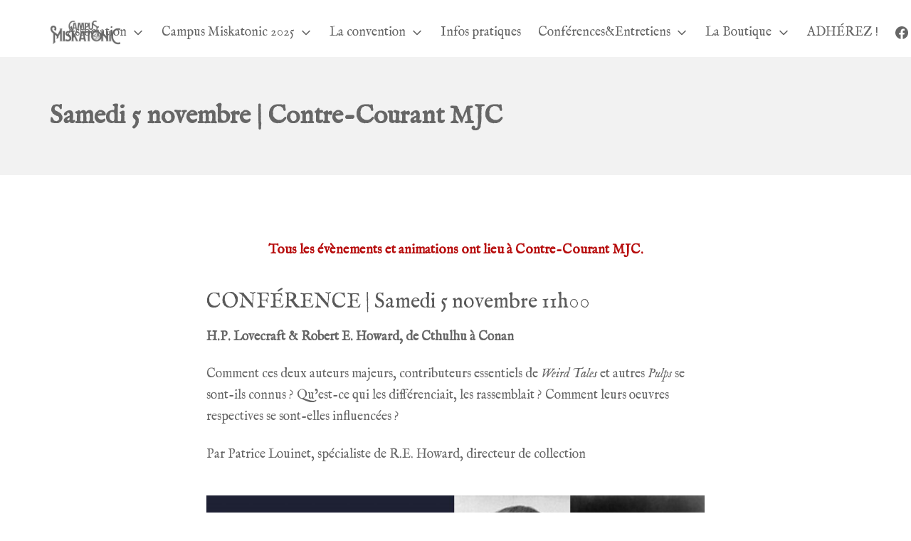

--- FILE ---
content_type: text/html; charset=UTF-8
request_url: https://campusmiskatonic.fr/?page_id=3325
body_size: 24186
content:
<!DOCTYPE html>
<html lang="fr-FR">
	<head>
		<meta charset="UTF-8">
		<meta name="viewport" content="width=device-width, initial-scale=1">
		<link rel="profile" href="http://gmpg.org/xfn/11">

		<title>Samedi 5 novembre | Contre-Courant MJC &#8211; Campus Miskatonic</title>
<meta name='robots' content='max-image-preview:large' />
	<style>img:is([sizes="auto" i], [sizes^="auto," i]) { contain-intrinsic-size: 3000px 1500px }</style>
	<link rel='dns-prefetch' href='//fonts.googleapis.com' />
<link href='https://fonts.gstatic.com' crossorigin rel='preconnect' />
<link rel="alternate" type="application/rss+xml" title="Campus Miskatonic &raquo; Flux" href="https://campusmiskatonic.fr/?feed=rss2" />
<link rel="alternate" type="application/rss+xml" title="Campus Miskatonic &raquo; Flux des commentaires" href="https://campusmiskatonic.fr/?feed=comments-rss2" />
<link rel="alternate" type="text/calendar" title="Campus Miskatonic &raquo; Flux iCal" href="https://campusmiskatonic.fr?post_type=tribe_events&#038;ical=1" />
<script type="text/javascript">
/* <![CDATA[ */
window._wpemojiSettings = {"baseUrl":"https:\/\/s.w.org\/images\/core\/emoji\/16.0.1\/72x72\/","ext":".png","svgUrl":"https:\/\/s.w.org\/images\/core\/emoji\/16.0.1\/svg\/","svgExt":".svg","source":{"concatemoji":"https:\/\/campusmiskatonic.fr\/wp-includes\/js\/wp-emoji-release.min.js?ver=6.8.3"}};
/*! This file is auto-generated */
!function(s,n){var o,i,e;function c(e){try{var t={supportTests:e,timestamp:(new Date).valueOf()};sessionStorage.setItem(o,JSON.stringify(t))}catch(e){}}function p(e,t,n){e.clearRect(0,0,e.canvas.width,e.canvas.height),e.fillText(t,0,0);var t=new Uint32Array(e.getImageData(0,0,e.canvas.width,e.canvas.height).data),a=(e.clearRect(0,0,e.canvas.width,e.canvas.height),e.fillText(n,0,0),new Uint32Array(e.getImageData(0,0,e.canvas.width,e.canvas.height).data));return t.every(function(e,t){return e===a[t]})}function u(e,t){e.clearRect(0,0,e.canvas.width,e.canvas.height),e.fillText(t,0,0);for(var n=e.getImageData(16,16,1,1),a=0;a<n.data.length;a++)if(0!==n.data[a])return!1;return!0}function f(e,t,n,a){switch(t){case"flag":return n(e,"\ud83c\udff3\ufe0f\u200d\u26a7\ufe0f","\ud83c\udff3\ufe0f\u200b\u26a7\ufe0f")?!1:!n(e,"\ud83c\udde8\ud83c\uddf6","\ud83c\udde8\u200b\ud83c\uddf6")&&!n(e,"\ud83c\udff4\udb40\udc67\udb40\udc62\udb40\udc65\udb40\udc6e\udb40\udc67\udb40\udc7f","\ud83c\udff4\u200b\udb40\udc67\u200b\udb40\udc62\u200b\udb40\udc65\u200b\udb40\udc6e\u200b\udb40\udc67\u200b\udb40\udc7f");case"emoji":return!a(e,"\ud83e\udedf")}return!1}function g(e,t,n,a){var r="undefined"!=typeof WorkerGlobalScope&&self instanceof WorkerGlobalScope?new OffscreenCanvas(300,150):s.createElement("canvas"),o=r.getContext("2d",{willReadFrequently:!0}),i=(o.textBaseline="top",o.font="600 32px Arial",{});return e.forEach(function(e){i[e]=t(o,e,n,a)}),i}function t(e){var t=s.createElement("script");t.src=e,t.defer=!0,s.head.appendChild(t)}"undefined"!=typeof Promise&&(o="wpEmojiSettingsSupports",i=["flag","emoji"],n.supports={everything:!0,everythingExceptFlag:!0},e=new Promise(function(e){s.addEventListener("DOMContentLoaded",e,{once:!0})}),new Promise(function(t){var n=function(){try{var e=JSON.parse(sessionStorage.getItem(o));if("object"==typeof e&&"number"==typeof e.timestamp&&(new Date).valueOf()<e.timestamp+604800&&"object"==typeof e.supportTests)return e.supportTests}catch(e){}return null}();if(!n){if("undefined"!=typeof Worker&&"undefined"!=typeof OffscreenCanvas&&"undefined"!=typeof URL&&URL.createObjectURL&&"undefined"!=typeof Blob)try{var e="postMessage("+g.toString()+"("+[JSON.stringify(i),f.toString(),p.toString(),u.toString()].join(",")+"));",a=new Blob([e],{type:"text/javascript"}),r=new Worker(URL.createObjectURL(a),{name:"wpTestEmojiSupports"});return void(r.onmessage=function(e){c(n=e.data),r.terminate(),t(n)})}catch(e){}c(n=g(i,f,p,u))}t(n)}).then(function(e){for(var t in e)n.supports[t]=e[t],n.supports.everything=n.supports.everything&&n.supports[t],"flag"!==t&&(n.supports.everythingExceptFlag=n.supports.everythingExceptFlag&&n.supports[t]);n.supports.everythingExceptFlag=n.supports.everythingExceptFlag&&!n.supports.flag,n.DOMReady=!1,n.readyCallback=function(){n.DOMReady=!0}}).then(function(){return e}).then(function(){var e;n.supports.everything||(n.readyCallback(),(e=n.source||{}).concatemoji?t(e.concatemoji):e.wpemoji&&e.twemoji&&(t(e.twemoji),t(e.wpemoji)))}))}((window,document),window._wpemojiSettings);
/* ]]> */
</script>
<link rel='stylesheet' id='sgr-css' href='https://campusmiskatonic.fr/wp-content/plugins/simple-google-recaptcha/sgr.css?ver=1663325341' type='text/css' media='all' />
<style id='wp-emoji-styles-inline-css' type='text/css'>

	img.wp-smiley, img.emoji {
		display: inline !important;
		border: none !important;
		box-shadow: none !important;
		height: 1em !important;
		width: 1em !important;
		margin: 0 0.07em !important;
		vertical-align: -0.1em !important;
		background: none !important;
		padding: 0 !important;
	}
</style>
<style id='classic-theme-styles-inline-css' type='text/css'>
/*! This file is auto-generated */
.wp-block-button__link{color:#fff;background-color:#32373c;border-radius:9999px;box-shadow:none;text-decoration:none;padding:calc(.667em + 2px) calc(1.333em + 2px);font-size:1.125em}.wp-block-file__button{background:#32373c;color:#fff;text-decoration:none}
</style>
<style id='global-styles-inline-css' type='text/css'>
:root{--wp--preset--aspect-ratio--square: 1;--wp--preset--aspect-ratio--4-3: 4/3;--wp--preset--aspect-ratio--3-4: 3/4;--wp--preset--aspect-ratio--3-2: 3/2;--wp--preset--aspect-ratio--2-3: 2/3;--wp--preset--aspect-ratio--16-9: 16/9;--wp--preset--aspect-ratio--9-16: 9/16;--wp--preset--color--black: #000000;--wp--preset--color--cyan-bluish-gray: #abb8c3;--wp--preset--color--white: #ffffff;--wp--preset--color--pale-pink: #f78da7;--wp--preset--color--vivid-red: #cf2e2e;--wp--preset--color--luminous-vivid-orange: #ff6900;--wp--preset--color--luminous-vivid-amber: #fcb900;--wp--preset--color--light-green-cyan: #7bdcb5;--wp--preset--color--vivid-green-cyan: #00d084;--wp--preset--color--pale-cyan-blue: #8ed1fc;--wp--preset--color--vivid-cyan-blue: #0693e3;--wp--preset--color--vivid-purple: #9b51e0;--wp--preset--color--suki-color-1: #666666;--wp--preset--color--suki-color-2: #660000;--wp--preset--color--suki-color-3: #d10d00;--wp--preset--color--suki-color-4: #820000;--wp--preset--color--suki-color-5: rgba(0,0,0,0.1);--wp--preset--color--suki-color-6: rgba(0,0,0,0.05);--wp--preset--color--suki-color-7: #ffffff;--wp--preset--color--suki-color-8: #000000;--wp--preset--gradient--vivid-cyan-blue-to-vivid-purple: linear-gradient(135deg,rgba(6,147,227,1) 0%,rgb(155,81,224) 100%);--wp--preset--gradient--light-green-cyan-to-vivid-green-cyan: linear-gradient(135deg,rgb(122,220,180) 0%,rgb(0,208,130) 100%);--wp--preset--gradient--luminous-vivid-amber-to-luminous-vivid-orange: linear-gradient(135deg,rgba(252,185,0,1) 0%,rgba(255,105,0,1) 100%);--wp--preset--gradient--luminous-vivid-orange-to-vivid-red: linear-gradient(135deg,rgba(255,105,0,1) 0%,rgb(207,46,46) 100%);--wp--preset--gradient--very-light-gray-to-cyan-bluish-gray: linear-gradient(135deg,rgb(238,238,238) 0%,rgb(169,184,195) 100%);--wp--preset--gradient--cool-to-warm-spectrum: linear-gradient(135deg,rgb(74,234,220) 0%,rgb(151,120,209) 20%,rgb(207,42,186) 40%,rgb(238,44,130) 60%,rgb(251,105,98) 80%,rgb(254,248,76) 100%);--wp--preset--gradient--blush-light-purple: linear-gradient(135deg,rgb(255,206,236) 0%,rgb(152,150,240) 100%);--wp--preset--gradient--blush-bordeaux: linear-gradient(135deg,rgb(254,205,165) 0%,rgb(254,45,45) 50%,rgb(107,0,62) 100%);--wp--preset--gradient--luminous-dusk: linear-gradient(135deg,rgb(255,203,112) 0%,rgb(199,81,192) 50%,rgb(65,88,208) 100%);--wp--preset--gradient--pale-ocean: linear-gradient(135deg,rgb(255,245,203) 0%,rgb(182,227,212) 50%,rgb(51,167,181) 100%);--wp--preset--gradient--electric-grass: linear-gradient(135deg,rgb(202,248,128) 0%,rgb(113,206,126) 100%);--wp--preset--gradient--midnight: linear-gradient(135deg,rgb(2,3,129) 0%,rgb(40,116,252) 100%);--wp--preset--font-size--small: 12.75px;--wp--preset--font-size--medium: 18px;--wp--preset--font-size--large: 22.5px;--wp--preset--font-size--x-large: 42px;--wp--preset--font-size--regular: 15px;--wp--preset--font-size--huge: 30px;--wp--preset--spacing--20: 0.44rem;--wp--preset--spacing--30: 0.67rem;--wp--preset--spacing--40: 1rem;--wp--preset--spacing--50: 1.5rem;--wp--preset--spacing--60: 2.25rem;--wp--preset--spacing--70: 3.38rem;--wp--preset--spacing--80: 5.06rem;--wp--preset--shadow--natural: 6px 6px 9px rgba(0, 0, 0, 0.2);--wp--preset--shadow--deep: 12px 12px 50px rgba(0, 0, 0, 0.4);--wp--preset--shadow--sharp: 6px 6px 0px rgba(0, 0, 0, 0.2);--wp--preset--shadow--outlined: 6px 6px 0px -3px rgba(255, 255, 255, 1), 6px 6px rgba(0, 0, 0, 1);--wp--preset--shadow--crisp: 6px 6px 0px rgba(0, 0, 0, 1);}:where(.is-layout-flex){gap: 0.5em;}:where(.is-layout-grid){gap: 0.5em;}body .is-layout-flex{display: flex;}.is-layout-flex{flex-wrap: wrap;align-items: center;}.is-layout-flex > :is(*, div){margin: 0;}body .is-layout-grid{display: grid;}.is-layout-grid > :is(*, div){margin: 0;}:where(.wp-block-columns.is-layout-flex){gap: 2em;}:where(.wp-block-columns.is-layout-grid){gap: 2em;}:where(.wp-block-post-template.is-layout-flex){gap: 1.25em;}:where(.wp-block-post-template.is-layout-grid){gap: 1.25em;}.has-black-color{color: var(--wp--preset--color--black) !important;}.has-cyan-bluish-gray-color{color: var(--wp--preset--color--cyan-bluish-gray) !important;}.has-white-color{color: var(--wp--preset--color--white) !important;}.has-pale-pink-color{color: var(--wp--preset--color--pale-pink) !important;}.has-vivid-red-color{color: var(--wp--preset--color--vivid-red) !important;}.has-luminous-vivid-orange-color{color: var(--wp--preset--color--luminous-vivid-orange) !important;}.has-luminous-vivid-amber-color{color: var(--wp--preset--color--luminous-vivid-amber) !important;}.has-light-green-cyan-color{color: var(--wp--preset--color--light-green-cyan) !important;}.has-vivid-green-cyan-color{color: var(--wp--preset--color--vivid-green-cyan) !important;}.has-pale-cyan-blue-color{color: var(--wp--preset--color--pale-cyan-blue) !important;}.has-vivid-cyan-blue-color{color: var(--wp--preset--color--vivid-cyan-blue) !important;}.has-vivid-purple-color{color: var(--wp--preset--color--vivid-purple) !important;}.has-black-background-color{background-color: var(--wp--preset--color--black) !important;}.has-cyan-bluish-gray-background-color{background-color: var(--wp--preset--color--cyan-bluish-gray) !important;}.has-white-background-color{background-color: var(--wp--preset--color--white) !important;}.has-pale-pink-background-color{background-color: var(--wp--preset--color--pale-pink) !important;}.has-vivid-red-background-color{background-color: var(--wp--preset--color--vivid-red) !important;}.has-luminous-vivid-orange-background-color{background-color: var(--wp--preset--color--luminous-vivid-orange) !important;}.has-luminous-vivid-amber-background-color{background-color: var(--wp--preset--color--luminous-vivid-amber) !important;}.has-light-green-cyan-background-color{background-color: var(--wp--preset--color--light-green-cyan) !important;}.has-vivid-green-cyan-background-color{background-color: var(--wp--preset--color--vivid-green-cyan) !important;}.has-pale-cyan-blue-background-color{background-color: var(--wp--preset--color--pale-cyan-blue) !important;}.has-vivid-cyan-blue-background-color{background-color: var(--wp--preset--color--vivid-cyan-blue) !important;}.has-vivid-purple-background-color{background-color: var(--wp--preset--color--vivid-purple) !important;}.has-black-border-color{border-color: var(--wp--preset--color--black) !important;}.has-cyan-bluish-gray-border-color{border-color: var(--wp--preset--color--cyan-bluish-gray) !important;}.has-white-border-color{border-color: var(--wp--preset--color--white) !important;}.has-pale-pink-border-color{border-color: var(--wp--preset--color--pale-pink) !important;}.has-vivid-red-border-color{border-color: var(--wp--preset--color--vivid-red) !important;}.has-luminous-vivid-orange-border-color{border-color: var(--wp--preset--color--luminous-vivid-orange) !important;}.has-luminous-vivid-amber-border-color{border-color: var(--wp--preset--color--luminous-vivid-amber) !important;}.has-light-green-cyan-border-color{border-color: var(--wp--preset--color--light-green-cyan) !important;}.has-vivid-green-cyan-border-color{border-color: var(--wp--preset--color--vivid-green-cyan) !important;}.has-pale-cyan-blue-border-color{border-color: var(--wp--preset--color--pale-cyan-blue) !important;}.has-vivid-cyan-blue-border-color{border-color: var(--wp--preset--color--vivid-cyan-blue) !important;}.has-vivid-purple-border-color{border-color: var(--wp--preset--color--vivid-purple) !important;}.has-vivid-cyan-blue-to-vivid-purple-gradient-background{background: var(--wp--preset--gradient--vivid-cyan-blue-to-vivid-purple) !important;}.has-light-green-cyan-to-vivid-green-cyan-gradient-background{background: var(--wp--preset--gradient--light-green-cyan-to-vivid-green-cyan) !important;}.has-luminous-vivid-amber-to-luminous-vivid-orange-gradient-background{background: var(--wp--preset--gradient--luminous-vivid-amber-to-luminous-vivid-orange) !important;}.has-luminous-vivid-orange-to-vivid-red-gradient-background{background: var(--wp--preset--gradient--luminous-vivid-orange-to-vivid-red) !important;}.has-very-light-gray-to-cyan-bluish-gray-gradient-background{background: var(--wp--preset--gradient--very-light-gray-to-cyan-bluish-gray) !important;}.has-cool-to-warm-spectrum-gradient-background{background: var(--wp--preset--gradient--cool-to-warm-spectrum) !important;}.has-blush-light-purple-gradient-background{background: var(--wp--preset--gradient--blush-light-purple) !important;}.has-blush-bordeaux-gradient-background{background: var(--wp--preset--gradient--blush-bordeaux) !important;}.has-luminous-dusk-gradient-background{background: var(--wp--preset--gradient--luminous-dusk) !important;}.has-pale-ocean-gradient-background{background: var(--wp--preset--gradient--pale-ocean) !important;}.has-electric-grass-gradient-background{background: var(--wp--preset--gradient--electric-grass) !important;}.has-midnight-gradient-background{background: var(--wp--preset--gradient--midnight) !important;}.has-small-font-size{font-size: var(--wp--preset--font-size--small) !important;}.has-medium-font-size{font-size: var(--wp--preset--font-size--medium) !important;}.has-large-font-size{font-size: var(--wp--preset--font-size--large) !important;}.has-x-large-font-size{font-size: var(--wp--preset--font-size--x-large) !important;}
:where(.wp-block-post-template.is-layout-flex){gap: 1.25em;}:where(.wp-block-post-template.is-layout-grid){gap: 1.25em;}
:where(.wp-block-columns.is-layout-flex){gap: 2em;}:where(.wp-block-columns.is-layout-grid){gap: 2em;}
:root :where(.wp-block-pullquote){font-size: 1.5em;line-height: 1.6;}
</style>
<link rel='stylesheet' id='contact-form-7-css' href='https://campusmiskatonic.fr/wp-content/plugins/contact-form-7/includes/css/styles.css?ver=6.1.3' type='text/css' media='all' />
<link rel='stylesheet' id='display-medium-posts-css' href='https://campusmiskatonic.fr/wp-content/plugins/display-medium-posts/public/css/display-medium-posts-public.css?ver=1.0.0' type='text/css' media='all' />
<link rel='stylesheet' id='ace-owl-carousel-css' href='https://campusmiskatonic.fr/wp-content/plugins/display-medium-posts/public/vendors/owl-carousel/owl.carousel.css?ver=1.0.0' type='text/css' media='all' />
<link rel='stylesheet' id='ace-owl-theme-css' href='https://campusmiskatonic.fr/wp-content/plugins/display-medium-posts/public/vendors/owl-carousel/owl.theme.css?ver=1.0.0' type='text/css' media='all' />
<link rel='stylesheet' id='mpfe_front_style-css' href='https://campusmiskatonic.fr/wp-content/plugins/music-player-for-elementor/css/mpfe-front-style.css?ver=2.4.9' type='text/css' media='all' />
<link rel='stylesheet' id='font-awesome-5.15.1-css' href='https://campusmiskatonic.fr/wp-content/plugins/music-player-for-elementor/assets/fontawesome-free-5.15.1/css/all.min.css?ver=5.15.1' type='text/css' media='all' />
<link rel='stylesheet' id='swp-icomoon-beatport-css' href='https://campusmiskatonic.fr/wp-content/plugins/music-player-for-elementor/assets/swp-icomoon-beatport/style.css?ver=2.4.9' type='text/css' media='all' />
<link rel='stylesheet' id='SFSImainCss-css' href='https://campusmiskatonic.fr/wp-content/plugins/ultimate-social-media-icons/css/sfsi-style.css?ver=2.9.5' type='text/css' media='all' />
<style id='woocommerce-inline-inline-css' type='text/css'>
.woocommerce form .form-row .required { visibility: visible; }
</style>
<link rel='stylesheet' id='tribe-events-v2-single-skeleton-css' href='https://campusmiskatonic.fr/wp-content/plugins/the-events-calendar/build/css/tribe-events-single-skeleton.css?ver=6.15.11' type='text/css' media='all' />
<link rel='stylesheet' id='tribe-events-v2-single-skeleton-full-css' href='https://campusmiskatonic.fr/wp-content/plugins/the-events-calendar/build/css/tribe-events-single-full.css?ver=6.15.11' type='text/css' media='all' />
<link rel='stylesheet' id='tec-events-elementor-widgets-base-styles-css' href='https://campusmiskatonic.fr/wp-content/plugins/the-events-calendar/build/css/integrations/plugins/elementor/widgets/widget-base.css?ver=6.15.11' type='text/css' media='all' />
<link rel='stylesheet' id='brands-styles-css' href='https://campusmiskatonic.fr/wp-content/plugins/woocommerce/assets/css/brands.css?ver=10.3.4' type='text/css' media='all' />
<link rel='stylesheet' id='suki-google-fonts-css' href='https://fonts.googleapis.com/css?family=IM+Fell+English%3A100%2C100i%2C200%2C200i%2C300%2C300i%2C400%2C400i%2C500%2C500i%2C600%2C600i%2C700%2C700i%2C800%2C800i%2C900%2C900i&#038;subset=latin&#038;ver=1.3.7' type='text/css' media='all' />
<link rel='stylesheet' id='suki-css' href='https://campusmiskatonic.fr/wp-content/themes/suki/assets/css/main.min.css?ver=1.3.7' type='text/css' media='all' />
<style id='suki-inline-css' type='text/css'>
/* Contact Form 7 compatibility CSS */
.wpcf7 input:not([type="submit"]):not([type="checkbox"]):not([type="radio"]),.wpcf7 textarea,.wpcf7 select{width:100%}
/* Suki Dynamic CSS */
.has-suki-color-1-background-color{background-color:#666}.has-suki-color-1-color{color:#666}.has-suki-color-2-background-color{background-color:#600}.has-suki-color-2-color{color:#600}.has-suki-color-3-background-color{background-color:#d10d00}.has-suki-color-3-color{color:#d10d00}.has-suki-color-4-background-color{background-color:#820000}.has-suki-color-4-color{color:#820000}html{font-size:15px}a:hover,a:focus,.suki-toggle:hover,.suki-toggle:focus{color:#b24100}h1,.h1{font-family:"IM Fell English",serif}.title,.entry-title,.page-title{font-family:"IM Fell English",serif;font-weight:700;font-size:36px}h2,.h2{font-family:"IM Fell English",serif}h3,.h3{font-family:"IM Fell English",serif}legend,.small-title,.entry-small-title,.comments-title,.comment-reply-title{font-family:"IM Fell English",serif}h4,.h4{font-family:"IM Fell English",serif;font-size:17px}.widget_block>[class^="wp-block-"]>h2:first-child,.widget_block>[class^="wp-block-"]>h3:first-child,.widget_block>[class^="wp-block-"]>h4:first-child,.widget_block>[class^="wp-block-"]>h5:first-child,.widget_block>[class^="wp-block-"]>h6:first-child,.widget-title{font-family:"IM Fell English",serif;font-size:17px}h1,.h1,h2,.h2,h3,.h3,h4,.h4,h5,.h5,h6,.h6,h1 a,.h1 a,h2 a,.h2 a,h3 a,.h3 a,h4 a,.h4 a,h5 a,.h5 a,h6 a,.h6 a,table th,button.suki-toggle,.navigation .nav-links .current,.comment-author a,.entry-author-name,.entry-author-name a,.widget-title,p.has-drop-cap:not(:focus):first-letter{color:#666}.suki-header-section a:not(.button),.suki-header-section .suki-toggle,.suki-header-section .menu .sub-menu a:not(.button),.suki-header-section .menu .sub-menu .suki-toggle,.suki-header-section-vertical a:not(.button),.suki-header-section-vertical .suki-toggle,.suki-header-section-vertical .menu .sub-menu a:not(.button),.suki-header-section-vertical .menu .sub-menu .suki-toggle{color:#666}button,input[type="button"],input[type="reset"],input[type="submit"],.button,a.button,a.wp-block-button__link{background-color:#6d2400;border-color:#6d2400}button:hover,button:focus,input[type="button"]:hover,input[type="button"]:focus,input[type="reset"]:hover,input[type="reset"]:focus,input[type="submit"]:hover,input[type="submit"]:focus,.button:hover,.button:focus,a.button:hover,a.button:focus,a.wp-block-button__link:hover,a.wp-block-button__link:focus{background-color:#6d2400;border-color:#6d2400}.suki-loop-default .entry{margin-bottom:6.61rem}
/* Elementor Compatibility CSS */
.elementor-text-editor>*:last-child{margin-bottom:0}
</style>
<link rel='stylesheet' id='suki-woocommerce-css' href='https://campusmiskatonic.fr/wp-content/themes/suki/assets/css/compatibilities/woocommerce/woocommerce.min.css?ver=1.3.7' type='text/css' media='all' />
<style id='suki-woocommerce-inline-css' type='text/css'>
/* Suki + WooCommerce Dynamic CSS */
.woocommerce .woocommerce-error .button:hover,.woocommerce .woocommerce-error .button:focus,.woocommerce .woocommerce-info .button:hover,.woocommerce .woocommerce-info .button:focus,.woocommerce .woocommerce-message .button:hover,.woocommerce .woocommerce-message .button:focus{color:#b24100}.woocommerce div.product .woocommerce-tabs .panel>h2:first-child,.woocommerce div.product .woocommerce-tabs #reviews #comments>h2,.woocommerce div.product .products h2,.woocommerce-cart .cross-sells h2,.woocommerce-cart .cart_totals h2,.woocommerce .checkout h3{font-family:"IM Fell English",serif}.woocommerce div.product #reviews #comments ol.commentlist li .comment-text p.meta .woocommerce-review__author,.woocommerce #review_form #respond .comment-reply-title,.woocommerce ul.products li.product a.woocommerce-loop-product__link,.woocommerce div.product #reviews #comments ol.commentlist li .comment-text p.meta .woocommerce-review__author a,.woocommerce div.product p.price,.woocommerce div.product span.price,.woocommerce div.product .woocommerce-tabs ul.tabs li.active a,.woocommerce-account .woocommerce-MyAccount-navigation li.is-active a,.woocommerce nav.woocommerce-pagination ul li span.current{color:#666}
</style>
<link rel='stylesheet' id='elementor-icons-css' href='https://campusmiskatonic.fr/wp-content/plugins/elementor/assets/lib/eicons/css/elementor-icons.min.css?ver=5.44.0' type='text/css' media='all' />
<link rel='stylesheet' id='elementor-frontend-css' href='https://campusmiskatonic.fr/wp-content/plugins/elementor/assets/css/frontend.min.css?ver=3.32.5' type='text/css' media='all' />
<link rel='stylesheet' id='elementor-post-174-css' href='https://campusmiskatonic.fr/wp-content/uploads/elementor/css/post-174.css?ver=1762459835' type='text/css' media='all' />
<link rel='stylesheet' id='widget-heading-css' href='https://campusmiskatonic.fr/wp-content/plugins/elementor/assets/css/widget-heading.min.css?ver=3.32.5' type='text/css' media='all' />
<link rel='stylesheet' id='widget-image-css' href='https://campusmiskatonic.fr/wp-content/plugins/elementor/assets/css/widget-image.min.css?ver=3.32.5' type='text/css' media='all' />
<link rel='stylesheet' id='widget-divider-css' href='https://campusmiskatonic.fr/wp-content/plugins/elementor/assets/css/widget-divider.min.css?ver=3.32.5' type='text/css' media='all' />
<link rel='stylesheet' id='elementor-post-3325-css' href='https://campusmiskatonic.fr/wp-content/uploads/elementor/css/post-3325.css?ver=1762689539' type='text/css' media='all' />
<link rel='stylesheet' id='elementor-gf-local-imfellenglish-css' href='https://campusmiskatonic.fr/wp-content/uploads/elementor/google-fonts/css/imfellenglish.css?ver=1742246384' type='text/css' media='all' />
<link rel='stylesheet' id='elementor-gf-local-robotoslab-css' href='https://campusmiskatonic.fr/wp-content/uploads/elementor/google-fonts/css/robotoslab.css?ver=1742246388' type='text/css' media='all' />
<link rel='stylesheet' id='elementor-gf-local-roboto-css' href='https://campusmiskatonic.fr/wp-content/uploads/elementor/google-fonts/css/roboto.css?ver=1742246397' type='text/css' media='all' />
<script type="text/javascript" id="sgr-js-extra">
/* <![CDATA[ */
var sgr = {"sgr_site_key":"6LcuJaohAAAAAL7LbRuH4I8wQdWxJYSZ7fJQtxBu"};
/* ]]> */
</script>
<script type="text/javascript" src="https://campusmiskatonic.fr/wp-content/plugins/simple-google-recaptcha/sgr.js?ver=1663325341" id="sgr-js"></script>
<script type="text/javascript" src="https://campusmiskatonic.fr/wp-includes/js/jquery/jquery.min.js?ver=3.7.1" id="jquery-core-js"></script>
<script type="text/javascript" src="https://campusmiskatonic.fr/wp-includes/js/jquery/jquery-migrate.min.js?ver=3.4.1" id="jquery-migrate-js"></script>
<script type="text/javascript" src="https://campusmiskatonic.fr/wp-content/plugins/display-medium-posts/public/vendors/owl-carousel/owl.carousel.js?ver=1.0.0" id="ace-owl-carousel-js-js"></script>
<script type="text/javascript" src="https://campusmiskatonic.fr/wp-content/plugins/woocommerce/assets/js/jquery-blockui/jquery.blockUI.min.js?ver=2.7.0-wc.10.3.4" id="wc-jquery-blockui-js" data-wp-strategy="defer"></script>
<script type="text/javascript" id="wc-add-to-cart-js-extra">
/* <![CDATA[ */
var wc_add_to_cart_params = {"ajax_url":"\/wp-admin\/admin-ajax.php","wc_ajax_url":"\/?wc-ajax=%%endpoint%%","i18n_view_cart":"Voir le panier","cart_url":"https:\/\/campusmiskatonic.fr\/?page_id=662","is_cart":"","cart_redirect_after_add":"no"};
/* ]]> */
</script>
<script type="text/javascript" src="https://campusmiskatonic.fr/wp-content/plugins/woocommerce/assets/js/frontend/add-to-cart.min.js?ver=10.3.4" id="wc-add-to-cart-js" defer="defer" data-wp-strategy="defer"></script>
<script type="text/javascript" src="https://campusmiskatonic.fr/wp-content/plugins/woocommerce/assets/js/js-cookie/js.cookie.min.js?ver=2.1.4-wc.10.3.4" id="wc-js-cookie-js" data-wp-strategy="defer"></script>
<link rel="https://api.w.org/" href="https://campusmiskatonic.fr/index.php?rest_route=/" /><link rel="alternate" title="JSON" type="application/json" href="https://campusmiskatonic.fr/index.php?rest_route=/wp/v2/pages/3325" /><link rel="EditURI" type="application/rsd+xml" title="RSD" href="https://campusmiskatonic.fr/xmlrpc.php?rsd" />
<meta name="generator" content="WordPress 6.8.3" />
<meta name="generator" content="WooCommerce 10.3.4" />
<link rel="canonical" href="https://campusmiskatonic.fr/?page_id=3325" />
<link rel='shortlink' href='https://campusmiskatonic.fr/?p=3325' />
<link rel="alternate" title="oEmbed (JSON)" type="application/json+oembed" href="https://campusmiskatonic.fr/index.php?rest_route=%2Foembed%2F1.0%2Fembed&#038;url=https%3A%2F%2Fcampusmiskatonic.fr%2F%3Fpage_id%3D3325" />
<link rel="alternate" title="oEmbed (XML)" type="text/xml+oembed" href="https://campusmiskatonic.fr/index.php?rest_route=%2Foembed%2F1.0%2Fembed&#038;url=https%3A%2F%2Fcampusmiskatonic.fr%2F%3Fpage_id%3D3325&#038;format=xml" />
	<link rel="preconnect" href="https://fonts.googleapis.com">
	<link rel="preconnect" href="https://fonts.gstatic.com">
	<link href='https://fonts.googleapis.com/css2?display=swap&family=IM+Fell+English:ital,wght@0,400;1,400' rel='stylesheet'><meta name="tec-api-version" content="v1"><meta name="tec-api-origin" content="https://campusmiskatonic.fr"><link rel="alternate" href="https://campusmiskatonic.fr/index.php?rest_route=/tribe/events/v1/" />
        <script type="text/javascript">
            var jQueryMigrateHelperHasSentDowngrade = false;

			window.onerror = function( msg, url, line, col, error ) {
				// Break out early, do not processing if a downgrade reqeust was already sent.
				if ( jQueryMigrateHelperHasSentDowngrade ) {
					return true;
                }

				var xhr = new XMLHttpRequest();
				var nonce = 'f6795dc45c';
				var jQueryFunctions = [
					'andSelf',
					'browser',
					'live',
					'boxModel',
					'support.boxModel',
					'size',
					'swap',
					'clean',
					'sub',
                ];
				var match_pattern = /\)\.(.+?) is not a function/;
                var erroredFunction = msg.match( match_pattern );

                // If there was no matching functions, do not try to downgrade.
                if ( null === erroredFunction || typeof erroredFunction !== 'object' || typeof erroredFunction[1] === "undefined" || -1 === jQueryFunctions.indexOf( erroredFunction[1] ) ) {
                    return true;
                }

                // Set that we've now attempted a downgrade request.
                jQueryMigrateHelperHasSentDowngrade = true;

				xhr.open( 'POST', 'https://campusmiskatonic.fr/wp-admin/admin-ajax.php' );
				xhr.setRequestHeader( 'Content-Type', 'application/x-www-form-urlencoded' );
				xhr.onload = function () {
					var response,
                        reload = false;

					if ( 200 === xhr.status ) {
                        try {
                        	response = JSON.parse( xhr.response );

                        	reload = response.data.reload;
                        } catch ( e ) {
                        	reload = false;
                        }
                    }

					// Automatically reload the page if a deprecation caused an automatic downgrade, ensure visitors get the best possible experience.
					if ( reload ) {
						location.reload();
                    }
				};

				xhr.send( encodeURI( 'action=jquery-migrate-downgrade-version&_wpnonce=' + nonce ) );

				// Suppress error alerts in older browsers
				return true;
			}
        </script>

			<noscript><style>.woocommerce-product-gallery{ opacity: 1 !important; }</style></noscript>
	<meta name="generator" content="Elementor 3.32.5; features: additional_custom_breakpoints; settings: css_print_method-external, google_font-enabled, font_display-auto">
<style type="text/css" id="suki-custom-css">

</style>
			<style>
				.e-con.e-parent:nth-of-type(n+4):not(.e-lazyloaded):not(.e-no-lazyload),
				.e-con.e-parent:nth-of-type(n+4):not(.e-lazyloaded):not(.e-no-lazyload) * {
					background-image: none !important;
				}
				@media screen and (max-height: 1024px) {
					.e-con.e-parent:nth-of-type(n+3):not(.e-lazyloaded):not(.e-no-lazyload),
					.e-con.e-parent:nth-of-type(n+3):not(.e-lazyloaded):not(.e-no-lazyload) * {
						background-image: none !important;
					}
				}
				@media screen and (max-height: 640px) {
					.e-con.e-parent:nth-of-type(n+2):not(.e-lazyloaded):not(.e-no-lazyload),
					.e-con.e-parent:nth-of-type(n+2):not(.e-lazyloaded):not(.e-no-lazyload) * {
						background-image: none !important;
					}
				}
			</style>
			<style type="text/css">.broken_link, a.broken_link {
	text-decoration: line-through;
}</style><link rel="icon" href="https://campusmiskatonic.fr/wp-content/uploads/2020/09/cropped-monograme-am-32x32.png" sizes="32x32" />
<link rel="icon" href="https://campusmiskatonic.fr/wp-content/uploads/2020/09/cropped-monograme-am-192x192.png" sizes="192x192" />
<link rel="apple-touch-icon" href="https://campusmiskatonic.fr/wp-content/uploads/2020/09/cropped-monograme-am-180x180.png" />
<meta name="msapplication-TileImage" content="https://campusmiskatonic.fr/wp-content/uploads/2020/09/cropped-monograme-am-270x270.png" />
		<style type="text/css" id="wp-custom-css">
			.button, a.button, a.wp-block-button__link, button, input[type=button], input[type=reset], input[type=submit] {
    display: inline-block;
    cursor: pointer;
    -webkit-appearance: none;
    -moz-appearance: none;
    appearance: none;
    padding: 10px 20px;
    border-width: 0px;
    border-style: solid;
    border-radius: 3px;
    color: #fff!important;
    background-color: #666!important;
    border-color: #06c;
    font-family: inherit;
    font-size: 1rem;
    font-style: normal;
    font-weight: 600;
    line-height: normal;
    letter-spacing: 0;
    text-transform: ;
    text-align: center;
    transition: all .25s;
    -webkit-backface-visibility: hidden;
	backface-visibility: hidden;
}
question{
	color: #595959;
    font-family: 'IM Fell English'!important;
    font-size: 20px!important;
    font-style: normal;
    font-weight: 800!important;
}
		</style>
			<style id="egf-frontend-styles" type="text/css">
		a {color: #666666!important;font-family: 'IM Fell English', sans-serif!important;font-size: 18px!important;font-style: normal!important;font-weight: 400!important;line-height: 0.8!important;margin-top: 11px!important;} p {font-family: 'IM Fell English', sans-serif!important;font-size: 18px!important;font-style: normal!important;font-weight: 400!important;} h3 {font-family: 'IM Fell English', sans-serif!important;font-style: normal!important;font-weight: 400!important;text-transform: uppercase!important;} p {font-family: 'IM Fell English', sans-serif;font-style: normal;font-weight: 400;} h1 {font-family: 'IM Fell English', sans-serif;font-style: normal;font-weight: 400;text-transform: uppercase;} h2 {color: #595959;font-family: 'IM Fell English', sans-serif;font-size: 35px;font-style: normal;font-weight: 400;} h3 {font-family: 'IM Fell English', sans-serif;font-style: italic;font-weight: 400;} h4 {color: #666666;} h5 {color: #666666;font-family: 'IM Fell English', sans-serif;font-size: 25px;font-style: italic;font-weight: 400;} h6 {color: #666666;font-family: 'IM Fell English', sans-serif;font-size: 20px;font-style: normal;font-weight: 400;} 	</style>
		</head>

	<body class="wp-singular page-template-default page page-id-3325 wp-custom-logo wp-embed-responsive wp-theme-suki ltr theme-suki sfsi_actvite_theme_thin woocommerce-no-js eio-default tribe-no-js suki-page-layout-full-width suki-ver-1-3-7 elementor-default elementor-kit-174 elementor-page elementor-page-3325">
			<a class="skip-link screen-reader-text" href="#content">Aller au contenu</a>
	<div id="mobile-vertical-header" class="suki-header-mobile-vertical suki-header suki-popup suki-header-mobile-vertical-display-drawer suki-header-mobile-vertical-position-left suki-text-align-left" itemscope itemtype="https://schema.org/WPHeader">
			<div class="suki-popup-background suki-popup-close"></div>
	
	<div class="suki-header-mobile-vertical-bar suki-header-section-vertical suki-popup-content">
		<div class="suki-header-section-vertical-column">
			<div class="suki-header-mobile-vertical-bar-top suki-header-section-vertical-row">
				<div class="suki-header-search-bar suki-header-search">
	<form role="search" method="get" class="search-form" action="https://campusmiskatonic.fr/">
				<label>
					<span class="screen-reader-text">Rechercher :</span>
					<input type="search" class="search-field" placeholder="Rechercher&hellip;" value="" name="s" /><span class="suki-icon suki-search-icon" title="" aria-hidden="true"><svg xmlns="http://www.w3.org/2000/svg" viewBox="0 0 64 64" width="64" height="64"><path d="M26,46.1a20,20,0,1,1,20-20A20,20,0,0,1,26,46.1ZM63.4,58.5,48.2,43.3a3.67,3.67,0,0,0-2-.8A26.7,26.7,0,0,0,52,26a26,26,0,1,0-9.6,20.2,4.64,4.64,0,0,0,.8,2L58.4,63.4a1.93,1.93,0,0,0,2.8,0l2.1-2.1A1.86,1.86,0,0,0,63.4,58.5Z"/></svg></span>
				</label>
				<input type="submit" class="search-submit" value="Rechercher" />
			</form></div><nav class="suki-header-mobile-menu suki-header-menu site-navigation" role="navigation" itemscope itemtype="https://schema.org/SiteNavigationElement" aria-label="Menu d’en-tête mobile">
	<ul id="menu-menu-2020" class="menu suki-toggle-menu"><li id="menu-item-296" class="menu-item menu-item-type-post_type menu-item-object-page menu-item-has-children menu-item-296"><a href="https://campusmiskatonic.fr/?page_id=126" class="suki-menu-item-link "><span class="suki-menu-item-title">Association</span></a><button class="suki-sub-menu-toggle suki-toggle"><span class="suki-icon suki-dropdown-sign" title="" aria-hidden="true"><svg xmlns="http://www.w3.org/2000/svg" viewBox="0 0 64 64" width="64" height="64"><path d="M32,43.71a3,3,0,0,1-2.12-.88L12.17,25.12a2,2,0,0,1,0-2.83l1.42-1.41a2,2,0,0,1,2.82,0L32,36.47,47.59,20.88a2,2,0,0,1,2.82,0l1.42,1.41a2,2,0,0,1,0,2.83L34.12,42.83A3,3,0,0,1,32,43.71Z"/></svg></span><span class="screen-reader-text">Agrandir/réduire</span></button>
<ul class="sub-menu">
	<li id="menu-item-2114" class="menu-item menu-item-type-post_type menu-item-object-page menu-item-2114"><a href="https://campusmiskatonic.fr/?page_id=126" class="suki-menu-item-link "><span class="suki-menu-item-title">Présentation</span></a></li>
	<li id="menu-item-2118" class="menu-item menu-item-type-post_type menu-item-object-page menu-item-2118"><a href="https://campusmiskatonic.fr/?page_id=2115" class="suki-menu-item-link "><span class="suki-menu-item-title">Les affiches</span></a></li>
	<li id="menu-item-8340" class="menu-item menu-item-type-post_type menu-item-object-page menu-item-8340"><a href="https://campusmiskatonic.fr/?page_id=3623" class="suki-menu-item-link "><span class="suki-menu-item-title">Nos partenaires</span></a></li>
</ul>
</li>
<li id="menu-item-8906" class="menu-item menu-item-type-post_type menu-item-object-page menu-item-has-children menu-item-8906"><a href="https://campusmiskatonic.fr/?page_id=8903" class="suki-menu-item-link "><span class="suki-menu-item-title">Campus Miskatonic 2025</span></a><button class="suki-sub-menu-toggle suki-toggle"><span class="suki-icon suki-dropdown-sign" title="" aria-hidden="true"><svg xmlns="http://www.w3.org/2000/svg" viewBox="0 0 64 64" width="64" height="64"><path d="M32,43.71a3,3,0,0,1-2.12-.88L12.17,25.12a2,2,0,0,1,0-2.83l1.42-1.41a2,2,0,0,1,2.82,0L32,36.47,47.59,20.88a2,2,0,0,1,2.82,0l1.42,1.41a2,2,0,0,1,0,2.83L34.12,42.83A3,3,0,0,1,32,43.71Z"/></svg></span><span class="screen-reader-text">Agrandir/réduire</span></button>
<ul class="sub-menu">
	<li id="menu-item-8907" class="menu-item menu-item-type-post_type menu-item-object-page menu-item-8907"><a href="https://campusmiskatonic.fr/?page_id=8895" class="suki-menu-item-link "><span class="suki-menu-item-title">Vendredi 21 novembre 2025</span></a></li>
	<li id="menu-item-8921" class="menu-item menu-item-type-post_type menu-item-object-page menu-item-8921"><a href="https://campusmiskatonic.fr/?page_id=8908" class="suki-menu-item-link "><span class="suki-menu-item-title">Samedi 22 novembre 2025</span></a></li>
</ul>
</li>
<li id="menu-item-2781" class="menu-item menu-item-type-post_type menu-item-object-page menu-item-has-children menu-item-2781"><a href="https://campusmiskatonic.fr/?page_id=2770" class="suki-menu-item-link "><span class="suki-menu-item-title">La convention</span></a><button class="suki-sub-menu-toggle suki-toggle"><span class="suki-icon suki-dropdown-sign" title="" aria-hidden="true"><svg xmlns="http://www.w3.org/2000/svg" viewBox="0 0 64 64" width="64" height="64"><path d="M32,43.71a3,3,0,0,1-2.12-.88L12.17,25.12a2,2,0,0,1,0-2.83l1.42-1.41a2,2,0,0,1,2.82,0L32,36.47,47.59,20.88a2,2,0,0,1,2.82,0l1.42,1.41a2,2,0,0,1,0,2.83L34.12,42.83A3,3,0,0,1,32,43.71Z"/></svg></span><span class="screen-reader-text">Agrandir/réduire</span></button>
<ul class="sub-menu">
	<li id="menu-item-2853" class="menu-item menu-item-type-post_type menu-item-object-page menu-item-2853"><a href="https://campusmiskatonic.fr/?page_id=2770" class="suki-menu-item-link "><span class="suki-menu-item-title">Présentation de la convention</span></a></li>
</ul>
</li>
<li id="menu-item-8352" class="menu-item menu-item-type-post_type menu-item-object-page menu-item-8352"><a href="https://campusmiskatonic.fr/?page_id=1886" class="suki-menu-item-link "><span class="suki-menu-item-title">Infos pratiques</span></a></li>
<li id="menu-item-298" class="menu-item menu-item-type-post_type menu-item-object-page menu-item-has-children menu-item-298"><a href="https://campusmiskatonic.fr/?page_id=134" class="suki-menu-item-link "><span class="suki-menu-item-title">Conférences&#038;Entretiens</span></a><button class="suki-sub-menu-toggle suki-toggle"><span class="suki-icon suki-dropdown-sign" title="" aria-hidden="true"><svg xmlns="http://www.w3.org/2000/svg" viewBox="0 0 64 64" width="64" height="64"><path d="M32,43.71a3,3,0,0,1-2.12-.88L12.17,25.12a2,2,0,0,1,0-2.83l1.42-1.41a2,2,0,0,1,2.82,0L32,36.47,47.59,20.88a2,2,0,0,1,2.82,0l1.42,1.41a2,2,0,0,1,0,2.83L34.12,42.83A3,3,0,0,1,32,43.71Z"/></svg></span><span class="screen-reader-text">Agrandir/réduire</span></button>
<ul class="sub-menu">
	<li id="menu-item-2063" class="menu-item menu-item-type-post_type menu-item-object-page menu-item-2063"><a href="https://campusmiskatonic.fr/?page_id=134" class="suki-menu-item-link "><span class="suki-menu-item-title">Les conférences et podcasts</span></a></li>
	<li id="menu-item-2909" class="menu-item menu-item-type-post_type menu-item-object-page menu-item-2909"><a href="https://campusmiskatonic.fr/?page_id=11" class="suki-menu-item-link "><span class="suki-menu-item-title">La série des Indicibles Entretiens</span></a></li>
</ul>
</li>
<li id="menu-item-668" class="menu-item menu-item-type-post_type menu-item-object-page menu-item-has-children menu-item-668"><a href="https://campusmiskatonic.fr/?page_id=661" class="suki-menu-item-link "><span class="suki-menu-item-title">La Boutique</span></a><button class="suki-sub-menu-toggle suki-toggle"><span class="suki-icon suki-dropdown-sign" title="" aria-hidden="true"><svg xmlns="http://www.w3.org/2000/svg" viewBox="0 0 64 64" width="64" height="64"><path d="M32,43.71a3,3,0,0,1-2.12-.88L12.17,25.12a2,2,0,0,1,0-2.83l1.42-1.41a2,2,0,0,1,2.82,0L32,36.47,47.59,20.88a2,2,0,0,1,2.82,0l1.42,1.41a2,2,0,0,1,0,2.83L34.12,42.83A3,3,0,0,1,32,43.71Z"/></svg></span><span class="screen-reader-text">Agrandir/réduire</span></button>
<ul class="sub-menu">
	<li id="menu-item-672" class="menu-item menu-item-type-post_type menu-item-object-page menu-item-672"><a href="https://campusmiskatonic.fr/?page_id=662" class="suki-menu-item-link "><span class="suki-menu-item-title">Panier</span></a></li>
	<li id="menu-item-671" class="menu-item menu-item-type-post_type menu-item-object-page menu-item-671"><a href="https://campusmiskatonic.fr/?page_id=663" class="suki-menu-item-link "><span class="suki-menu-item-title">Validation de la commande</span></a></li>
	<li id="menu-item-670" class="menu-item menu-item-type-post_type menu-item-object-page menu-item-670"><a href="https://campusmiskatonic.fr/?page_id=664" class="suki-menu-item-link "><span class="suki-menu-item-title">Mon compte</span></a></li>
</ul>
</li>
<li id="menu-item-2734" class="menu-item menu-item-type-post_type menu-item-object-product menu-item-2734"><a href="https://campusmiskatonic.fr/?product=adhesion" class="suki-menu-item-link "><span class="suki-menu-item-title">ADHÉREZ !</span></a></li>
</ul></nav>			</div>
		</div>

			</div>
</div>
		<div id="canvas" class="suki-canvas">
			<div id="page" class="site">

					<header id="masthead" class="suki-header site-header" role="banner" itemscope itemtype="https://schema.org/WPHeader">
		<div id="header" class="suki-header-main suki-header">
	<div id="suki-header-main-bar" class="suki-header-main-bar suki-header-section suki-section suki-section-default suki-header-menu-highlight-none">
	<div class="suki-header-main-bar-inner suki-section-inner">

		
		<div class="suki-wrapper">
			<div class="suki-header-main-bar-row suki-header-row ">
														<div class="suki-header-main-bar-left suki-header-column">
						<div class="suki-header-logo site-branding menu">
	<div class="site-title menu-item h1">
		<a href="https://campusmiskatonic.fr/" rel="home" class="suki-menu-item-link">
				<span class="suki-default-logo suki-logo"><span class="suki-logo-image"><img loading="lazy" width="880" height="300" src="https://campusmiskatonic.fr/wp-content/uploads/2020/10/logo-campus-miskatonic-gris.png" class="attachment-full size-full" alt="" decoding="async" srcset="https://campusmiskatonic.fr/wp-content/uploads/2020/10/logo-campus-miskatonic-gris.png 880w, https://campusmiskatonic.fr/wp-content/uploads/2020/10/logo-campus-miskatonic-gris-300x102.png 300w, https://campusmiskatonic.fr/wp-content/uploads/2020/10/logo-campus-miskatonic-gris-768x262.png 768w, https://campusmiskatonic.fr/wp-content/uploads/2020/10/logo-campus-miskatonic-gris-600x205.png 600w" sizes="(max-width: 880px) 100vw, 880px" /></span><span class="screen-reader-text">Campus Miskatonic</span></span>
			</a>
	</div>
</div>					</div>
																			<div class="suki-header-main-bar-right suki-header-column">
						<nav class="suki-header-menu-1 suki-header-menu site-navigation" role="navigation" itemscope itemtype="https://schema.org/SiteNavigationElement" aria-label="Menu d’en-tête 1">
	<ul id="menu-menu-2021" class="menu suki-hover-menu"><li class="menu-item menu-item-type-post_type menu-item-object-page menu-item-has-children menu-item-296"><a href="https://campusmiskatonic.fr/?page_id=126" class="suki-menu-item-link "><span class="suki-menu-item-title">Association</span><span class="suki-icon suki-dropdown-sign" title="" aria-hidden="true"><svg xmlns="http://www.w3.org/2000/svg" viewBox="0 0 64 64" width="64" height="64"><path d="M32,43.71a3,3,0,0,1-2.12-.88L12.17,25.12a2,2,0,0,1,0-2.83l1.42-1.41a2,2,0,0,1,2.82,0L32,36.47,47.59,20.88a2,2,0,0,1,2.82,0l1.42,1.41a2,2,0,0,1,0,2.83L34.12,42.83A3,3,0,0,1,32,43.71Z"/></svg></span></a>
<ul class="sub-menu">
	<li class="menu-item menu-item-type-post_type menu-item-object-page menu-item-2114"><a href="https://campusmiskatonic.fr/?page_id=126" class="suki-menu-item-link "><span class="suki-menu-item-title">Présentation</span></a></li>
	<li class="menu-item menu-item-type-post_type menu-item-object-page menu-item-2118"><a href="https://campusmiskatonic.fr/?page_id=2115" class="suki-menu-item-link "><span class="suki-menu-item-title">Les affiches</span></a></li>
	<li class="menu-item menu-item-type-post_type menu-item-object-page menu-item-8340"><a href="https://campusmiskatonic.fr/?page_id=3623" class="suki-menu-item-link "><span class="suki-menu-item-title">Nos partenaires</span></a></li>
</ul>
</li>
<li class="menu-item menu-item-type-post_type menu-item-object-page menu-item-has-children menu-item-8906"><a href="https://campusmiskatonic.fr/?page_id=8903" class="suki-menu-item-link "><span class="suki-menu-item-title">Campus Miskatonic 2025</span><span class="suki-icon suki-dropdown-sign" title="" aria-hidden="true"><svg xmlns="http://www.w3.org/2000/svg" viewBox="0 0 64 64" width="64" height="64"><path d="M32,43.71a3,3,0,0,1-2.12-.88L12.17,25.12a2,2,0,0,1,0-2.83l1.42-1.41a2,2,0,0,1,2.82,0L32,36.47,47.59,20.88a2,2,0,0,1,2.82,0l1.42,1.41a2,2,0,0,1,0,2.83L34.12,42.83A3,3,0,0,1,32,43.71Z"/></svg></span></a>
<ul class="sub-menu">
	<li class="menu-item menu-item-type-post_type menu-item-object-page menu-item-8907"><a href="https://campusmiskatonic.fr/?page_id=8895" class="suki-menu-item-link "><span class="suki-menu-item-title">Vendredi 21 novembre 2025</span></a></li>
	<li class="menu-item menu-item-type-post_type menu-item-object-page menu-item-8921"><a href="https://campusmiskatonic.fr/?page_id=8908" class="suki-menu-item-link "><span class="suki-menu-item-title">Samedi 22 novembre 2025</span></a></li>
</ul>
</li>
<li class="menu-item menu-item-type-post_type menu-item-object-page menu-item-has-children menu-item-2781"><a href="https://campusmiskatonic.fr/?page_id=2770" class="suki-menu-item-link "><span class="suki-menu-item-title">La convention</span><span class="suki-icon suki-dropdown-sign" title="" aria-hidden="true"><svg xmlns="http://www.w3.org/2000/svg" viewBox="0 0 64 64" width="64" height="64"><path d="M32,43.71a3,3,0,0,1-2.12-.88L12.17,25.12a2,2,0,0,1,0-2.83l1.42-1.41a2,2,0,0,1,2.82,0L32,36.47,47.59,20.88a2,2,0,0,1,2.82,0l1.42,1.41a2,2,0,0,1,0,2.83L34.12,42.83A3,3,0,0,1,32,43.71Z"/></svg></span></a>
<ul class="sub-menu">
	<li class="menu-item menu-item-type-post_type menu-item-object-page menu-item-2853"><a href="https://campusmiskatonic.fr/?page_id=2770" class="suki-menu-item-link "><span class="suki-menu-item-title">Présentation de la convention</span></a></li>
</ul>
</li>
<li class="menu-item menu-item-type-post_type menu-item-object-page menu-item-8352"><a href="https://campusmiskatonic.fr/?page_id=1886" class="suki-menu-item-link "><span class="suki-menu-item-title">Infos pratiques</span></a></li>
<li class="menu-item menu-item-type-post_type menu-item-object-page menu-item-has-children menu-item-298"><a href="https://campusmiskatonic.fr/?page_id=134" class="suki-menu-item-link "><span class="suki-menu-item-title">Conférences&#038;Entretiens</span><span class="suki-icon suki-dropdown-sign" title="" aria-hidden="true"><svg xmlns="http://www.w3.org/2000/svg" viewBox="0 0 64 64" width="64" height="64"><path d="M32,43.71a3,3,0,0,1-2.12-.88L12.17,25.12a2,2,0,0,1,0-2.83l1.42-1.41a2,2,0,0,1,2.82,0L32,36.47,47.59,20.88a2,2,0,0,1,2.82,0l1.42,1.41a2,2,0,0,1,0,2.83L34.12,42.83A3,3,0,0,1,32,43.71Z"/></svg></span></a>
<ul class="sub-menu">
	<li class="menu-item menu-item-type-post_type menu-item-object-page menu-item-2063"><a href="https://campusmiskatonic.fr/?page_id=134" class="suki-menu-item-link "><span class="suki-menu-item-title">Les conférences et podcasts</span></a></li>
	<li class="menu-item menu-item-type-post_type menu-item-object-page menu-item-2909"><a href="https://campusmiskatonic.fr/?page_id=11" class="suki-menu-item-link "><span class="suki-menu-item-title">La série des Indicibles Entretiens</span></a></li>
</ul>
</li>
<li class="menu-item menu-item-type-post_type menu-item-object-page menu-item-has-children menu-item-668"><a href="https://campusmiskatonic.fr/?page_id=661" class="suki-menu-item-link "><span class="suki-menu-item-title">La Boutique</span><span class="suki-icon suki-dropdown-sign" title="" aria-hidden="true"><svg xmlns="http://www.w3.org/2000/svg" viewBox="0 0 64 64" width="64" height="64"><path d="M32,43.71a3,3,0,0,1-2.12-.88L12.17,25.12a2,2,0,0,1,0-2.83l1.42-1.41a2,2,0,0,1,2.82,0L32,36.47,47.59,20.88a2,2,0,0,1,2.82,0l1.42,1.41a2,2,0,0,1,0,2.83L34.12,42.83A3,3,0,0,1,32,43.71Z"/></svg></span></a>
<ul class="sub-menu">
	<li class="menu-item menu-item-type-post_type menu-item-object-page menu-item-672"><a href="https://campusmiskatonic.fr/?page_id=662" class="suki-menu-item-link "><span class="suki-menu-item-title">Panier</span></a></li>
	<li class="menu-item menu-item-type-post_type menu-item-object-page menu-item-671"><a href="https://campusmiskatonic.fr/?page_id=663" class="suki-menu-item-link "><span class="suki-menu-item-title">Validation de la commande</span></a></li>
	<li class="menu-item menu-item-type-post_type menu-item-object-page menu-item-670"><a href="https://campusmiskatonic.fr/?page_id=664" class="suki-menu-item-link "><span class="suki-menu-item-title">Mon compte</span></a></li>
</ul>
</li>
<li class="menu-item menu-item-type-post_type menu-item-object-product menu-item-2734"><a href="https://campusmiskatonic.fr/?product=adhesion" class="suki-menu-item-link "><span class="suki-menu-item-title">ADHÉREZ !</span></a></li>
</ul></nav>	<ul class="suki-header-social menu">
		<li class="menu-item"><a href="https://www.facebook.com/MiskatonicAsso" class="suki-social-link suki-social-link--facebook"  target="_blank" rel="noopener">
			<span class="suki-icon suki-menu-icon" title="Facebook" aria-hidden="true"><svg role="img" viewBox="0 0 24 24" xmlns="http://www.w3.org/2000/svg" width="24" height="24"><path d="M23.9981 11.9991C23.9981 5.37216 18.626 0 11.9991 0C5.37216 0 0 5.37216 0 11.9991C0 17.9882 4.38789 22.9522 10.1242 23.8524V15.4676H7.07758V11.9991H10.1242V9.35553C10.1242 6.34826 11.9156 4.68714 14.6564 4.68714C15.9692 4.68714 17.3424 4.92149 17.3424 4.92149V7.87439H15.8294C14.3388 7.87439 13.8739 8.79933 13.8739 9.74824V11.9991H17.2018L16.6698 15.4676H13.8739V23.8524C19.6103 22.9522 23.9981 17.9882 23.9981 11.9991Z"/></svg></span> 
			<span class="screen-reader-text">Facebook</span>
		</a></li><li class="menu-item"><a href="https://twitter.com/MiskatonicAsso" class="suki-social-link suki-social-link--twitter"  target="_blank" rel="noopener">
			<span class="suki-icon suki-menu-icon" title="Twitter" aria-hidden="true"><svg aria-labelledby="simpleicons-twitter-icon" role="img" viewBox="0 0 24 24" xmlns="http://www.w3.org/2000/svg" width="24" height="24"><title id="simpleicons-twitter-icon">Twitter icon</title><path d="M23.954 4.569c-.885.389-1.83.654-2.825.775 1.014-.611 1.794-1.574 2.163-2.723-.951.555-2.005.959-3.127 1.184-.896-.959-2.173-1.559-3.591-1.559-2.717 0-4.92 2.203-4.92 4.917 0 .39.045.765.127 1.124C7.691 8.094 4.066 6.13 1.64 3.161c-.427.722-.666 1.561-.666 2.475 0 1.71.87 3.213 2.188 4.096-.807-.026-1.566-.248-2.228-.616v.061c0 2.385 1.693 4.374 3.946 4.827-.413.111-.849.171-1.296.171-.314 0-.615-.03-.916-.086.631 1.953 2.445 3.377 4.604 3.417-1.68 1.319-3.809 2.105-6.102 2.105-.39 0-.779-.023-1.17-.067 2.189 1.394 4.768 2.209 7.557 2.209 9.054 0 13.999-7.496 13.999-13.986 0-.209 0-.42-.015-.63.961-.689 1.8-1.56 2.46-2.548l-.047-.02z"/></svg></span> 
			<span class="screen-reader-text">Twitter</span>
		</a></li><li class="menu-item"><a href="https://www.instagram.com/miskatonicasso/" class="suki-social-link suki-social-link--instagram"  target="_blank" rel="noopener">
			<span class="suki-icon suki-menu-icon" title="Instagram" aria-hidden="true"><svg aria-labelledby="simpleicons-instagram-icon" role="img" viewBox="0 0 24 24" xmlns="http://www.w3.org/2000/svg" width="24" height="24"><title id="simpleicons-instagram-icon">Instagram icon</title><path d="M12 0C8.74 0 8.333.015 7.053.072 5.775.132 4.905.333 4.14.63c-.789.306-1.459.717-2.126 1.384S.935 3.35.63 4.14C.333 4.905.131 5.775.072 7.053.012 8.333 0 8.74 0 12s.015 3.667.072 4.947c.06 1.277.261 2.148.558 2.913.306.788.717 1.459 1.384 2.126.667.666 1.336 1.079 2.126 1.384.766.296 1.636.499 2.913.558C8.333 23.988 8.74 24 12 24s3.667-.015 4.947-.072c1.277-.06 2.148-.262 2.913-.558.788-.306 1.459-.718 2.126-1.384.666-.667 1.079-1.335 1.384-2.126.296-.765.499-1.636.558-2.913.06-1.28.072-1.687.072-4.947s-.015-3.667-.072-4.947c-.06-1.277-.262-2.149-.558-2.913-.306-.789-.718-1.459-1.384-2.126C21.319 1.347 20.651.935 19.86.63c-.765-.297-1.636-.499-2.913-.558C15.667.012 15.26 0 12 0zm0 2.16c3.203 0 3.585.016 4.85.071 1.17.055 1.805.249 2.227.415.562.217.96.477 1.382.896.419.42.679.819.896 1.381.164.422.36 1.057.413 2.227.057 1.266.07 1.646.07 4.85s-.015 3.585-.074 4.85c-.061 1.17-.256 1.805-.421 2.227-.224.562-.479.96-.899 1.382-.419.419-.824.679-1.38.896-.42.164-1.065.36-2.235.413-1.274.057-1.649.07-4.859.07-3.211 0-3.586-.015-4.859-.074-1.171-.061-1.816-.256-2.236-.421-.569-.224-.96-.479-1.379-.899-.421-.419-.69-.824-.9-1.38-.165-.42-.359-1.065-.42-2.235-.045-1.26-.061-1.649-.061-4.844 0-3.196.016-3.586.061-4.861.061-1.17.255-1.814.42-2.234.21-.57.479-.96.9-1.381.419-.419.81-.689 1.379-.898.42-.166 1.051-.361 2.221-.421 1.275-.045 1.65-.06 4.859-.06l.045.03zm0 3.678c-3.405 0-6.162 2.76-6.162 6.162 0 3.405 2.76 6.162 6.162 6.162 3.405 0 6.162-2.76 6.162-6.162 0-3.405-2.76-6.162-6.162-6.162zM12 16c-2.21 0-4-1.79-4-4s1.79-4 4-4 4 1.79 4 4-1.79 4-4 4zm7.846-10.405c0 .795-.646 1.44-1.44 1.44-.795 0-1.44-.646-1.44-1.44 0-.794.646-1.439 1.44-1.439.793-.001 1.44.645 1.44 1.439z"/></svg></span> 
			<span class="screen-reader-text">Instagram</span>
		</a></li>	</ul>
						</div>
							</div>
		</div>

		
	</div>
</div></div> <div id="mobile-header" class="suki-header-mobile suki-header">
		<div id="suki-header-mobile-main-bar" class="suki-header-mobile-main-bar suki-header-section suki-section suki-section-default">
		<div class="suki-header-mobile-main-bar-inner suki-section-inner">
			<div class="suki-wrapper">
				<div class="suki-header-mobile-main-bar-row suki-header-row ">
																	<div class="suki-header-mobile-main-bar-left suki-header-column">
							<div class="suki-header-mobile-logo site-branding menu">
	<div class="site-title menu-item h1">
		<a href="https://campusmiskatonic.fr/" rel="home" class="suki-menu-item-link">
				<span class="suki-default-logo suki-logo"><span class="suki-logo-image"><img loading="lazy" width="880" height="300" src="https://campusmiskatonic.fr/wp-content/uploads/2020/10/logo-campus-miskatonic-gris.png" class="attachment-full size-full" alt="" decoding="async" srcset="https://campusmiskatonic.fr/wp-content/uploads/2020/10/logo-campus-miskatonic-gris.png 880w, https://campusmiskatonic.fr/wp-content/uploads/2020/10/logo-campus-miskatonic-gris-300x102.png 300w, https://campusmiskatonic.fr/wp-content/uploads/2020/10/logo-campus-miskatonic-gris-768x262.png 768w, https://campusmiskatonic.fr/wp-content/uploads/2020/10/logo-campus-miskatonic-gris-600x205.png 600w" sizes="(max-width: 880px) 100vw, 880px" /></span><span class="screen-reader-text">Campus Miskatonic</span></span>
			</a>
	</div>
</div>						</div>
																							<div class="suki-header-mobile-main-bar-right suki-header-column">
							<div class="suki-header-mobile-vertical-toggle">
	<button class="suki-popup-toggle suki-toggle" data-target="mobile-vertical-header" aria-expanded="false">
		<span class="suki-icon suki-menu-icon" title="" aria-hidden="true"><svg xmlns="http://www.w3.org/2000/svg" viewBox="0 0 64 64" width="64" height="64"><path d="M60,35H4a2,2,0,0,1-2-2V31a2,2,0,0,1,2-2H60a2,2,0,0,1,2,2v2A2,2,0,0,1,60,35Zm0-22H4a2,2,0,0,1-2-2V9A2,2,0,0,1,4,7H60a2,2,0,0,1,2,2v2A2,2,0,0,1,60,13Zm0,44H4a2,2,0,0,1-2-2V53a2,2,0,0,1,2-2H60a2,2,0,0,1,2,2v2A2,2,0,0,1,60,57Z"/></svg></span>		<span class="screen-reader-text">Menu mobile</span>
	</button>
</div>						</div>
									</div>
			</div>
		</div>
	</div>
</div>	</header>
	<div id="content" class="suki-content site-content suki-section suki-section-narrow suki-content-layout-wide">

	<section id="hero" class="suki-hero suki-section-default" role="region" aria-label="Section bannière d’accroche">
	<div class="suki-hero-inner suki-section-inner">
		<div class="suki-wrapper">
			<div class="content-header suki-text-align-left">
	<h1 class="entry-title page-title">Samedi 5 novembre | Contre-Courant MJC</h1></div>		</div>
	</div>
</section>

	<div class="suki-content-inner suki-section-inner">
		<div class="suki-wrapper">

			 

			<div class="suki-content-row"><div id="primary" class="content-area">
	<main id="main" class="site-main" role="main"><div id="page-3325" class="entry post-3325 page type-page status-publish hentry" role="article">
	<div class="entry-wrapper">
		
		<div class="entry-content">
					<div data-elementor-type="wp-page" data-elementor-id="3325" class="elementor elementor-3325">
						<section class="elementor-section elementor-top-section elementor-element elementor-element-052c09e elementor-section-boxed elementor-section-height-default elementor-section-height-default" data-id="052c09e" data-element_type="section">
						<div class="elementor-container elementor-column-gap-default">
					<div class="elementor-column elementor-col-100 elementor-top-column elementor-element elementor-element-d417f8e" data-id="d417f8e" data-element_type="column">
			<div class="elementor-widget-wrap elementor-element-populated">
						<div class="elementor-element elementor-element-8e587cf elementor-widget elementor-widget-text-editor" data-id="8e587cf" data-element_type="widget" data-widget_type="text-editor.default">
				<div class="elementor-widget-container">
									<p style="text-align: center;"><span style="font-size: 14pt;"><strong>Tous les évènements et animations ont lieu à Contre-Courant MJC.</strong></span></p>								</div>
				</div>
					</div>
		</div>
					</div>
		</section>
				<section class="elementor-section elementor-top-section elementor-element elementor-element-d874c30 elementor-section-boxed elementor-section-height-default elementor-section-height-default" data-id="d874c30" data-element_type="section">
						<div class="elementor-container elementor-column-gap-default">
					<div class="elementor-column elementor-col-100 elementor-top-column elementor-element elementor-element-299b9df" data-id="299b9df" data-element_type="column">
			<div class="elementor-widget-wrap elementor-element-populated">
						<div class="elementor-element elementor-element-4a75754 elementor-widget elementor-widget-heading" data-id="4a75754" data-element_type="widget" data-widget_type="heading.default">
				<div class="elementor-widget-container">
					<h2 class="elementor-heading-title elementor-size-large">CONFÉRENCE |&nbsp;Samedi 5 novembre 11h00</h2>				</div>
				</div>
					</div>
		</div>
					</div>
		</section>
				<section class="elementor-section elementor-top-section elementor-element elementor-element-e1980b2 elementor-section-boxed elementor-section-height-default elementor-section-height-default" data-id="e1980b2" data-element_type="section">
						<div class="elementor-container elementor-column-gap-default">
					<div class="elementor-column elementor-col-100 elementor-top-column elementor-element elementor-element-5ec2c40" data-id="5ec2c40" data-element_type="column">
			<div class="elementor-widget-wrap elementor-element-populated">
						<div class="elementor-element elementor-element-9f7c287 elementor-widget elementor-widget-text-editor" data-id="9f7c287" data-element_type="widget" data-widget_type="text-editor.default">
				<div class="elementor-widget-container">
									<p><strong>H.P. Lovecraft &amp; Robert E. Howard, de Cthulhu à Conan</strong></p><p>Comment ces deux auteurs majeurs, contributeurs essentiels de <em>Weird Tales</em> et autres <em>Pulps</em> se sont-ils connus ? Qu&rsquo;est-ce qui les différenciait, les rassemblait ? Comment leurs oeuvres respectives se sont-elles influencées ? </p><p>Par Patrice Louinet, spécialiste de R.E. Howard, directeur de collection</p>								</div>
				</div>
					</div>
		</div>
					</div>
		</section>
				<section class="elementor-section elementor-top-section elementor-element elementor-element-19b2f26 elementor-section-boxed elementor-section-height-default elementor-section-height-default" data-id="19b2f26" data-element_type="section">
						<div class="elementor-container elementor-column-gap-default">
					<div class="elementor-column elementor-col-100 elementor-top-column elementor-element elementor-element-6adfc78" data-id="6adfc78" data-element_type="column">
			<div class="elementor-widget-wrap elementor-element-populated">
						<div class="elementor-element elementor-element-eae2e01 elementor-widget elementor-widget-image" data-id="eae2e01" data-element_type="widget" data-widget_type="image.default">
				<div class="elementor-widget-container">
															<img fetchpriority="high" fetchpriority="high" decoding="async" width="1024" height="538" src="https://campusmiskatonic.fr/wp-content/uploads/2022/08/BanniereHPL_REH_Conf-1-1024x538.jpg" class="attachment-large size-large wp-image-3753" alt="" srcset="https://campusmiskatonic.fr/wp-content/uploads/2022/08/BanniereHPL_REH_Conf-1-1024x538.jpg 1024w, https://campusmiskatonic.fr/wp-content/uploads/2022/08/BanniereHPL_REH_Conf-1-300x158.jpg 300w, https://campusmiskatonic.fr/wp-content/uploads/2022/08/BanniereHPL_REH_Conf-1-768x403.jpg 768w, https://campusmiskatonic.fr/wp-content/uploads/2022/08/BanniereHPL_REH_Conf-1-1536x806.jpg 1536w, https://campusmiskatonic.fr/wp-content/uploads/2022/08/BanniereHPL_REH_Conf-1-2048x1075.jpg 2048w, https://campusmiskatonic.fr/wp-content/uploads/2022/08/BanniereHPL_REH_Conf-1-600x315.jpg 600w" sizes="(max-width: 1024px) 100vw, 1024px" />															</div>
				</div>
					</div>
		</div>
					</div>
		</section>
				<section class="elementor-section elementor-top-section elementor-element elementor-element-0af0e64 elementor-section-boxed elementor-section-height-default elementor-section-height-default" data-id="0af0e64" data-element_type="section">
						<div class="elementor-container elementor-column-gap-default">
					<div class="elementor-column elementor-col-100 elementor-top-column elementor-element elementor-element-2f78389" data-id="2f78389" data-element_type="column">
			<div class="elementor-widget-wrap elementor-element-populated">
						<div class="elementor-element elementor-element-4851c24 elementor-widget-divider--view-line elementor-widget elementor-widget-divider" data-id="4851c24" data-element_type="widget" data-widget_type="divider.default">
				<div class="elementor-widget-container">
							<div class="elementor-divider">
			<span class="elementor-divider-separator">
						</span>
		</div>
						</div>
				</div>
					</div>
		</div>
					</div>
		</section>
				<section class="elementor-section elementor-top-section elementor-element elementor-element-97869f7 elementor-section-boxed elementor-section-height-default elementor-section-height-default" data-id="97869f7" data-element_type="section">
						<div class="elementor-container elementor-column-gap-default">
					<div class="elementor-column elementor-col-100 elementor-top-column elementor-element elementor-element-a5cf2b4" data-id="a5cf2b4" data-element_type="column">
			<div class="elementor-widget-wrap elementor-element-populated">
						<div class="elementor-element elementor-element-f3326e7 elementor-widget elementor-widget-heading" data-id="f3326e7" data-element_type="widget" data-widget_type="heading.default">
				<div class="elementor-widget-container">
					<h2 class="elementor-heading-title elementor-size-large">SALON DES AUTEURS | Samedi 5 novembre 14h - 18h
</h2>				</div>
				</div>
					</div>
		</div>
					</div>
		</section>
				<section class="elementor-section elementor-top-section elementor-element elementor-element-001511c elementor-section-boxed elementor-section-height-default elementor-section-height-default" data-id="001511c" data-element_type="section">
						<div class="elementor-container elementor-column-gap-default">
					<div class="elementor-column elementor-col-100 elementor-top-column elementor-element elementor-element-9f70b98" data-id="9f70b98" data-element_type="column">
			<div class="elementor-widget-wrap elementor-element-populated">
						<div class="elementor-element elementor-element-3f0f14a elementor-widget elementor-widget-image" data-id="3f0f14a" data-element_type="widget" data-widget_type="image.default">
				<div class="elementor-widget-container">
															<img decoding="async" width="1024" height="538" src="https://campusmiskatonic.fr/wp-content/uploads/2022/08/SALONFace-1024x538.jpg" class="attachment-large size-large wp-image-3869" alt="" srcset="https://campusmiskatonic.fr/wp-content/uploads/2022/08/SALONFace-1024x538.jpg 1024w, https://campusmiskatonic.fr/wp-content/uploads/2022/08/SALONFace-300x158.jpg 300w, https://campusmiskatonic.fr/wp-content/uploads/2022/08/SALONFace-768x403.jpg 768w, https://campusmiskatonic.fr/wp-content/uploads/2022/08/SALONFace-600x315.jpg 600w, https://campusmiskatonic.fr/wp-content/uploads/2022/08/SALONFace.jpg 1200w" sizes="(max-width: 1024px) 100vw, 1024px" />															</div>
				</div>
					</div>
		</div>
					</div>
		</section>
				<section class="elementor-section elementor-top-section elementor-element elementor-element-73f8b9e elementor-section-boxed elementor-section-height-default elementor-section-height-default" data-id="73f8b9e" data-element_type="section">
						<div class="elementor-container elementor-column-gap-default">
					<div class="elementor-column elementor-col-100 elementor-top-column elementor-element elementor-element-436015c" data-id="436015c" data-element_type="column">
			<div class="elementor-widget-wrap elementor-element-populated">
						<div class="elementor-element elementor-element-5f7140c elementor-widget elementor-widget-text-editor" data-id="5f7140c" data-element_type="widget" data-widget_type="text-editor.default">
				<div class="elementor-widget-container">
									<p>Venez rencontrer et échanger avec des auteurs, illustrateurs et pourquoi pas repartir avec des exemplaires signés et dédicacés de leurs ouvrages. </p><p style="text-align: center;"><strong>INVITÉS </strong></p><p style="text-align: left;">Patrice Louinet, Alex Nikolavitch, Armel Gaulme, Alain T. Puysségur, Rémy Gratier de Saint-Louis, François Launet, Association Phylactère, Rafiot Fringant, Grégory Privat</p><p style="text-align: center;">(liste non définitive)</p>								</div>
				</div>
					</div>
		</div>
					</div>
		</section>
				<section class="elementor-section elementor-top-section elementor-element elementor-element-8ce0a96 elementor-section-boxed elementor-section-height-default elementor-section-height-default" data-id="8ce0a96" data-element_type="section">
						<div class="elementor-container elementor-column-gap-default">
					<div class="elementor-column elementor-col-100 elementor-top-column elementor-element elementor-element-534e6d2" data-id="534e6d2" data-element_type="column">
			<div class="elementor-widget-wrap elementor-element-populated">
						<div class="elementor-element elementor-element-6f27b79 elementor-widget-divider--view-line elementor-widget elementor-widget-divider" data-id="6f27b79" data-element_type="widget" data-widget_type="divider.default">
				<div class="elementor-widget-container">
							<div class="elementor-divider">
			<span class="elementor-divider-separator">
						</span>
		</div>
						</div>
				</div>
					</div>
		</div>
					</div>
		</section>
				<section class="elementor-section elementor-top-section elementor-element elementor-element-222b650 elementor-section-boxed elementor-section-height-default elementor-section-height-default" data-id="222b650" data-element_type="section">
						<div class="elementor-container elementor-column-gap-default">
					<div class="elementor-column elementor-col-100 elementor-top-column elementor-element elementor-element-2e5810b" data-id="2e5810b" data-element_type="column">
			<div class="elementor-widget-wrap elementor-element-populated">
						<div class="elementor-element elementor-element-8cb1870 elementor-widget elementor-widget-heading" data-id="8cb1870" data-element_type="widget" data-widget_type="heading.default">
				<div class="elementor-widget-container">
					<h2 class="elementor-heading-title elementor-size-large">ESCRIME MÉDIÉVALE | Samedi 5 novembre 14h - 18h
</h2>				</div>
				</div>
					</div>
		</div>
					</div>
		</section>
				<section class="elementor-section elementor-top-section elementor-element elementor-element-f4a356a elementor-section-boxed elementor-section-height-default elementor-section-height-default" data-id="f4a356a" data-element_type="section">
						<div class="elementor-container elementor-column-gap-default">
					<div class="elementor-column elementor-col-100 elementor-top-column elementor-element elementor-element-a2b381f" data-id="a2b381f" data-element_type="column">
			<div class="elementor-widget-wrap elementor-element-populated">
						<div class="elementor-element elementor-element-a893150 elementor-widget elementor-widget-text-editor" data-id="a893150" data-element_type="widget" data-widget_type="text-editor.default">
				<div class="elementor-widget-container">
									<p>Venez découvrir et vous initier aux arts martiaux médiévaux historiques avec <a href="https://camhen-64.webself.net/accueil"><span style="text-decoration: underline;"><strong>le cercle des AMHE néodomien.&nbsp;</strong></span></a></p>								</div>
				</div>
					</div>
		</div>
					</div>
		</section>
				<section class="elementor-section elementor-top-section elementor-element elementor-element-790e83a elementor-section-boxed elementor-section-height-default elementor-section-height-default" data-id="790e83a" data-element_type="section">
						<div class="elementor-container elementor-column-gap-default">
					<div class="elementor-column elementor-col-100 elementor-top-column elementor-element elementor-element-715f772" data-id="715f772" data-element_type="column">
			<div class="elementor-widget-wrap elementor-element-populated">
						<div class="elementor-element elementor-element-f56a2ca elementor-widget elementor-widget-image" data-id="f56a2ca" data-element_type="widget" data-widget_type="image.default">
				<div class="elementor-widget-container">
															<img decoding="async" width="768" height="576" src="https://campusmiskatonic.fr/wp-content/uploads/2022/08/59947770_669811760145034_4268106793869115392_n-768x576.jpg" class="attachment-medium_large size-medium_large wp-image-3396" alt="" srcset="https://campusmiskatonic.fr/wp-content/uploads/2022/08/59947770_669811760145034_4268106793869115392_n-768x576.jpg 768w, https://campusmiskatonic.fr/wp-content/uploads/2022/08/59947770_669811760145034_4268106793869115392_n-300x225.jpg 300w, https://campusmiskatonic.fr/wp-content/uploads/2022/08/59947770_669811760145034_4268106793869115392_n-600x450.jpg 600w, https://campusmiskatonic.fr/wp-content/uploads/2022/08/59947770_669811760145034_4268106793869115392_n.jpg 960w" sizes="(max-width: 768px) 100vw, 768px" />															</div>
				</div>
					</div>
		</div>
					</div>
		</section>
				<section class="elementor-section elementor-top-section elementor-element elementor-element-27ea0ff elementor-section-boxed elementor-section-height-default elementor-section-height-default" data-id="27ea0ff" data-element_type="section">
						<div class="elementor-container elementor-column-gap-default">
					<div class="elementor-column elementor-col-100 elementor-top-column elementor-element elementor-element-d9c8cf4" data-id="d9c8cf4" data-element_type="column">
			<div class="elementor-widget-wrap elementor-element-populated">
						<div class="elementor-element elementor-element-7dced11 elementor-widget-divider--view-line elementor-widget elementor-widget-divider" data-id="7dced11" data-element_type="widget" data-widget_type="divider.default">
				<div class="elementor-widget-container">
							<div class="elementor-divider">
			<span class="elementor-divider-separator">
						</span>
		</div>
						</div>
				</div>
					</div>
		</div>
					</div>
		</section>
				<section class="elementor-section elementor-top-section elementor-element elementor-element-1f0e774 elementor-section-boxed elementor-section-height-default elementor-section-height-default" data-id="1f0e774" data-element_type="section">
						<div class="elementor-container elementor-column-gap-default">
					<div class="elementor-column elementor-col-100 elementor-top-column elementor-element elementor-element-20a0daa" data-id="20a0daa" data-element_type="column">
			<div class="elementor-widget-wrap elementor-element-populated">
						<div class="elementor-element elementor-element-79b455c elementor-widget elementor-widget-heading" data-id="79b455c" data-element_type="widget" data-widget_type="heading.default">
				<div class="elementor-widget-container">
					<h2 class="elementor-heading-title elementor-size-large">EXPOSITION</h2>				</div>
				</div>
					</div>
		</div>
					</div>
		</section>
				<section class="elementor-section elementor-top-section elementor-element elementor-element-c9612bf elementor-section-boxed elementor-section-height-default elementor-section-height-default" data-id="c9612bf" data-element_type="section">
						<div class="elementor-container elementor-column-gap-default">
					<div class="elementor-column elementor-col-100 elementor-top-column elementor-element elementor-element-26b9df2" data-id="26b9df2" data-element_type="column">
			<div class="elementor-widget-wrap elementor-element-populated">
						<div class="elementor-element elementor-element-e4a8157 elementor-widget elementor-widget-text-editor" data-id="e4a8157" data-element_type="widget" data-widget_type="text-editor.default">
				<div class="elementor-widget-container">
									<p style="text-align: center;"><strong>Pages of Goomicronicon</strong> par François Launet. </p>								</div>
				</div>
					</div>
		</div>
					</div>
		</section>
				<section class="elementor-section elementor-top-section elementor-element elementor-element-02e9d72 elementor-section-boxed elementor-section-height-default elementor-section-height-default" data-id="02e9d72" data-element_type="section">
						<div class="elementor-container elementor-column-gap-default">
					<div class="elementor-column elementor-col-100 elementor-top-column elementor-element elementor-element-1a91a0f" data-id="1a91a0f" data-element_type="column">
			<div class="elementor-widget-wrap elementor-element-populated">
						<div class="elementor-element elementor-element-9e8184c elementor-widget elementor-widget-image" data-id="9e8184c" data-element_type="widget" data-widget_type="image.default">
				<div class="elementor-widget-container">
															<img loading="lazy" loading="lazy" decoding="async" width="768" height="810" src="https://campusmiskatonic.fr/wp-content/uploads/2022/10/Fd1-EclXgAkvi5--768x810.jpeg" class="attachment-medium_large size-medium_large wp-image-3954" alt="" srcset="https://campusmiskatonic.fr/wp-content/uploads/2022/10/Fd1-EclXgAkvi5--768x810.jpeg 768w, https://campusmiskatonic.fr/wp-content/uploads/2022/10/Fd1-EclXgAkvi5--284x300.jpeg 284w, https://campusmiskatonic.fr/wp-content/uploads/2022/10/Fd1-EclXgAkvi5--971x1024.jpeg 971w, https://campusmiskatonic.fr/wp-content/uploads/2022/10/Fd1-EclXgAkvi5--1457x1536.jpeg 1457w, https://campusmiskatonic.fr/wp-content/uploads/2022/10/Fd1-EclXgAkvi5--600x633.jpeg 600w, https://campusmiskatonic.fr/wp-content/uploads/2022/10/Fd1-EclXgAkvi5-.jpeg 1942w" sizes="(max-width: 768px) 100vw, 768px" />															</div>
				</div>
					</div>
		</div>
					</div>
		</section>
				<section class="elementor-section elementor-top-section elementor-element elementor-element-72394ab elementor-section-boxed elementor-section-height-default elementor-section-height-default" data-id="72394ab" data-element_type="section">
						<div class="elementor-container elementor-column-gap-default">
					<div class="elementor-column elementor-col-100 elementor-top-column elementor-element elementor-element-45f4f13" data-id="45f4f13" data-element_type="column">
			<div class="elementor-widget-wrap elementor-element-populated">
						<div class="elementor-element elementor-element-64aeb8e elementor-widget-divider--view-line elementor-widget elementor-widget-divider" data-id="64aeb8e" data-element_type="widget" data-widget_type="divider.default">
				<div class="elementor-widget-container">
							<div class="elementor-divider">
			<span class="elementor-divider-separator">
						</span>
		</div>
						</div>
				</div>
					</div>
		</div>
					</div>
		</section>
				<section class="elementor-section elementor-top-section elementor-element elementor-element-bc70960 elementor-section-boxed elementor-section-height-default elementor-section-height-default" data-id="bc70960" data-element_type="section">
						<div class="elementor-container elementor-column-gap-default">
					<div class="elementor-column elementor-col-100 elementor-top-column elementor-element elementor-element-aa52ad9" data-id="aa52ad9" data-element_type="column">
			<div class="elementor-widget-wrap elementor-element-populated">
						<div class="elementor-element elementor-element-a61920f elementor-widget elementor-widget-heading" data-id="a61920f" data-element_type="widget" data-widget_type="heading.default">
				<div class="elementor-widget-container">
					<h2 class="elementor-heading-title elementor-size-large">TABLE RONDE  |&nbsp;Samedi 5 novembre 21h
</h2>				</div>
				</div>
					</div>
		</div>
					</div>
		</section>
				<section class="elementor-section elementor-top-section elementor-element elementor-element-977d6c6 elementor-section-boxed elementor-section-height-default elementor-section-height-default" data-id="977d6c6" data-element_type="section">
						<div class="elementor-container elementor-column-gap-default">
					<div class="elementor-column elementor-col-100 elementor-top-column elementor-element elementor-element-224b85f" data-id="224b85f" data-element_type="column">
			<div class="elementor-widget-wrap elementor-element-populated">
						<div class="elementor-element elementor-element-ce0c40b elementor-widget elementor-widget-text-editor" data-id="ce0c40b" data-element_type="widget" data-widget_type="text-editor.default">
				<div class="elementor-widget-container">
									<p><span style="font-size: 14pt;"><strong>Robert E. Howard, aux sources de la Fantasy</strong></span></p>								</div>
				</div>
					</div>
		</div>
					</div>
		</section>
				<section class="elementor-section elementor-top-section elementor-element elementor-element-57cd4fe elementor-section-boxed elementor-section-height-default elementor-section-height-default" data-id="57cd4fe" data-element_type="section">
						<div class="elementor-container elementor-column-gap-default">
					<div class="elementor-column elementor-col-100 elementor-top-column elementor-element elementor-element-af85bbf" data-id="af85bbf" data-element_type="column">
			<div class="elementor-widget-wrap elementor-element-populated">
						<div class="elementor-element elementor-element-a18961b elementor-widget elementor-widget-text-editor" data-id="a18961b" data-element_type="widget" data-widget_type="text-editor.default">
				<div class="elementor-widget-container">
									<p>Robert E. Howard est-il le père de la Fantasy ?</p><p>Table ronde avec Patrice Louinet, Alex Nikolavitch, Alexis Metzinger.</p><p>Modération Jean Balczesak. </p>								</div>
				</div>
					</div>
		</div>
					</div>
		</section>
				<section class="elementor-section elementor-top-section elementor-element elementor-element-edcb682 elementor-section-boxed elementor-section-height-default elementor-section-height-default" data-id="edcb682" data-element_type="section">
						<div class="elementor-container elementor-column-gap-default">
					<div class="elementor-column elementor-col-100 elementor-top-column elementor-element elementor-element-5c31329" data-id="5c31329" data-element_type="column">
			<div class="elementor-widget-wrap elementor-element-populated">
						<div class="elementor-element elementor-element-6b227d3 elementor-widget elementor-widget-image" data-id="6b227d3" data-element_type="widget" data-widget_type="image.default">
				<div class="elementor-widget-container">
															<img loading="lazy" loading="lazy" decoding="async" width="1024" height="538" src="https://campusmiskatonic.fr/wp-content/uploads/2022/08/BanniereTableRondeFantasy-1-1024x538.jpg" class="attachment-large size-large wp-image-3402" alt="" srcset="https://campusmiskatonic.fr/wp-content/uploads/2022/08/BanniereTableRondeFantasy-1-1024x538.jpg 1024w, https://campusmiskatonic.fr/wp-content/uploads/2022/08/BanniereTableRondeFantasy-1-300x158.jpg 300w, https://campusmiskatonic.fr/wp-content/uploads/2022/08/BanniereTableRondeFantasy-1-768x403.jpg 768w, https://campusmiskatonic.fr/wp-content/uploads/2022/08/BanniereTableRondeFantasy-1-1536x806.jpg 1536w, https://campusmiskatonic.fr/wp-content/uploads/2022/08/BanniereTableRondeFantasy-1-2048x1075.jpg 2048w, https://campusmiskatonic.fr/wp-content/uploads/2022/08/BanniereTableRondeFantasy-1-600x315.jpg 600w" sizes="(max-width: 1024px) 100vw, 1024px" />															</div>
				</div>
					</div>
		</div>
					</div>
		</section>
				<section class="elementor-section elementor-top-section elementor-element elementor-element-8a35ac0 elementor-section-boxed elementor-section-height-default elementor-section-height-default" data-id="8a35ac0" data-element_type="section">
						<div class="elementor-container elementor-column-gap-default">
					<div class="elementor-column elementor-col-100 elementor-top-column elementor-element elementor-element-00b6719" data-id="00b6719" data-element_type="column">
			<div class="elementor-widget-wrap">
							</div>
		</div>
					</div>
		</section>
				<section class="elementor-section elementor-top-section elementor-element elementor-element-9e3d5ec elementor-section-boxed elementor-section-height-default elementor-section-height-default" data-id="9e3d5ec" data-element_type="section">
						<div class="elementor-container elementor-column-gap-default">
					<div class="elementor-column elementor-col-100 elementor-top-column elementor-element elementor-element-2764892" data-id="2764892" data-element_type="column">
			<div class="elementor-widget-wrap elementor-element-populated">
						<div class="elementor-element elementor-element-ba30e9f elementor-widget elementor-widget-heading" data-id="ba30e9f" data-element_type="widget" data-widget_type="heading.default">
				<div class="elementor-widget-container">
					<h2 class="elementor-heading-title elementor-size-large">PROJECTION |&nbsp;Samedi 5 novembre 22h30
</h2>				</div>
				</div>
					</div>
		</div>
					</div>
		</section>
				<section class="elementor-section elementor-top-section elementor-element elementor-element-4d1e438 elementor-section-boxed elementor-section-height-default elementor-section-height-default" data-id="4d1e438" data-element_type="section">
						<div class="elementor-container elementor-column-gap-default">
					<div class="elementor-column elementor-col-33 elementor-top-column elementor-element elementor-element-c8c3522" data-id="c8c3522" data-element_type="column">
			<div class="elementor-widget-wrap elementor-element-populated">
						<div class="elementor-element elementor-element-c3c2303 elementor-widget elementor-widget-image" data-id="c3c2303" data-element_type="widget" data-widget_type="image.default">
				<div class="elementor-widget-container">
															<img loading="lazy" loading="lazy" decoding="async" width="329" height="500" src="https://campusmiskatonic.fr/wp-content/uploads/2022/08/ConanFILM.jpg" class="attachment-large size-large wp-image-3409" alt="" srcset="https://campusmiskatonic.fr/wp-content/uploads/2022/08/ConanFILM.jpg 329w, https://campusmiskatonic.fr/wp-content/uploads/2022/08/ConanFILM-197x300.jpg 197w" sizes="(max-width: 329px) 100vw, 329px" />															</div>
				</div>
					</div>
		</div>
				<div class="elementor-column elementor-col-66 elementor-top-column elementor-element elementor-element-f593239" data-id="f593239" data-element_type="column">
			<div class="elementor-widget-wrap elementor-element-populated">
						<div class="elementor-element elementor-element-a24cc5c elementor-widget elementor-widget-text-editor" data-id="a24cc5c" data-element_type="widget" data-widget_type="text-editor.default">
				<div class="elementor-widget-container">
									<p style="caret-color: #000000; color: #000000; text-align: center;"><strong>Projection du film Conan The Barbarian, John Milius, 1982</strong></p><p style="caret-color: #000000; color: #000000;">Film emblématique des années 80, <em>Conan le Barbare / Conan the Barbarian</em> est sans doute le film qui a façonné le genre au cours de cette décennie. Un film culte qui révèlera Arnold Schwarzenegger, sans oublier la musique de Basil Poledouris ! </p>								</div>
				</div>
					</div>
		</div>
					</div>
		</section>
				</div>
				</div>

			</div>
</div>
	</main>
</div>			</div>

			
		</div>
	</div>
</div>	<footer id="colophon" class="site-footer suki-footer" role="contentinfo" itemscope itemtype="https://schema.org/WPFooter">
		<div id="suki-footer-bottom-bar" class="suki-footer-bottom-bar site-info suki-footer-section suki-section suki-section-default">
	<div class="suki-footer-bottom-bar-inner suki-section-inner">
		<div class="suki-wrapper">
			<div class="suki-footer-bottom-bar-row suki-footer-row ">
														<div class="suki-footer-bottom-bar-left suki-footer-bottom-bar-column">
						<div class="suki-footer-copyright">
	<div class="suki-footer-copyright-content">Copyright &copy; 2025 <a href="https://campusmiskatonic.fr">Campus Miskatonic</a> &mdash; powered by <a href="https://sukiwp.com/">Suki</a></div>
</div>					</div>
																			<div class="suki-footer-bottom-bar-right suki-footer-bottom-bar-column">
						<nav class="suki-footer-menu-1 suki-footer-menu site-navigation" role="navigation" itemscope itemtype="https://schema.org/SiteNavigationElement" aria-label="Menu de pied de page 1">
	<ul id="menu-mentions-legales-et-contacts" class="menu"><li id="menu-item-947" class="menu-item menu-item-type-post_type menu-item-object-page menu-item-947"><a href="https://campusmiskatonic.fr/?page_id=937" class="suki-menu-item-link "><span class="suki-menu-item-title">Mentions Légales</span></a></li>
<li id="menu-item-963" class="menu-item menu-item-type-post_type menu-item-object-page menu-item-963"><a href="https://campusmiskatonic.fr/?page_id=961" class="suki-menu-item-link "><span class="suki-menu-item-title">Nous contacter</span></a></li>
</ul></nav>					</div>
							</div>
		</div>
	</div>
</div>	</footer>
					
			</div>
		</div>

		                <!--facebook like and share js -->
                <div id="fb-root"></div>
                <script>
                    (function(d, s, id) {
                        var js, fjs = d.getElementsByTagName(s)[0];
                        if (d.getElementById(id)) return;
                        js = d.createElement(s);
                        js.id = id;
                        js.src = "https://connect.facebook.net/en_US/sdk.js#xfbml=1&version=v3.2";
                        fjs.parentNode.insertBefore(js, fjs);
                    }(document, 'script', 'facebook-jssdk'));
                </script>
                <script>
window.addEventListener('sfsi_functions_loaded', function() {
    if (typeof sfsi_responsive_toggle == 'function') {
        sfsi_responsive_toggle(0);
        // console.log('sfsi_responsive_toggle');

    }
})
</script>
    <script>
        window.addEventListener('sfsi_functions_loaded', function () {
            if (typeof sfsi_plugin_version == 'function') {
                sfsi_plugin_version(2.77);
            }
        });

        function sfsi_processfurther(ref) {
            var feed_id = '';
            var feedtype = 8;
            var email = jQuery(ref).find('input[name="email"]').val();
            var filter = /^(([^<>()[\]\\.,;:\s@\"]+(\.[^<>()[\]\\.,;:\s@\"]+)*)|(\".+\"))@((\[[0-9]{1,3}\.[0-9]{1,3}\.[0-9]{1,3}\.[0-9]{1,3}\])|(([a-zA-Z\-0-9]+\.)+[a-zA-Z]{2,}))$/;
            if ((email != "Enter your email") && (filter.test(email))) {
                if (feedtype == "8") {
                    var url = "https://api.follow.it/subscription-form/" + feed_id + "/" + feedtype;
                    window.open(url, "popupwindow", "scrollbars=yes,width=1080,height=760");
                    return true;
                }
            } else {
                alert("Please enter email address");
                jQuery(ref).find('input[name="email"]').focus();
                return false;
            }
        }
    </script>
    <style type="text/css" aria-selected="true">
        .sfsi_subscribe_Popinner {
             width: 100% !important;

            height: auto !important;

         padding: 18px 0px !important;

            background-color: #ffffff !important;
        }

        .sfsi_subscribe_Popinner form {
            margin: 0 20px !important;
        }

        .sfsi_subscribe_Popinner h5 {
            font-family: Helvetica,Arial,sans-serif !important;

             font-weight: bold !important;   color:#000000 !important; font-size: 16px !important;   text-align:center !important; margin: 0 0 10px !important;
            padding: 0 !important;
        }

        .sfsi_subscription_form_field {
            margin: 5px 0 !important;
            width: 100% !important;
            display: inline-flex;
            display: -webkit-inline-flex;
        }

        .sfsi_subscription_form_field input {
            width: 100% !important;
            padding: 10px 0px !important;
        }

        .sfsi_subscribe_Popinner input[type=email] {
         font-family: Helvetica,Arial,sans-serif !important;   font-style:normal !important;  color: #000000 !important;   font-size:14px !important; text-align: center !important;        }

        .sfsi_subscribe_Popinner input[type=email]::-webkit-input-placeholder {

         font-family: Helvetica,Arial,sans-serif !important;   font-style:normal !important;  color:#000000 !important; font-size: 14px !important;   text-align:center !important;        }

        .sfsi_subscribe_Popinner input[type=email]:-moz-placeholder {
            /* Firefox 18- */
         font-family: Helvetica,Arial,sans-serif !important;   font-style:normal !important;   color:#000000 !important; font-size: 14px !important;   text-align:center !important;
        }

        .sfsi_subscribe_Popinner input[type=email]::-moz-placeholder {
            /* Firefox 19+ */
         font-family: Helvetica,Arial,sans-serif !important;   font-style: normal !important;
              color:#000000 !important; font-size: 14px !important;   text-align:center !important;        }

        .sfsi_subscribe_Popinner input[type=email]:-ms-input-placeholder {

            font-family: Helvetica,Arial,sans-serif !important;  font-style:normal !important;  color: #000000 !important;  font-size:14px !important;
         text-align: center !important;        }

        .sfsi_subscribe_Popinner input[type=submit] {

         font-family: Helvetica,Arial,sans-serif !important;   font-weight: bold !important;   color:#000000 !important; font-size: 16px !important;   text-align:center !important; background-color: #dedede !important;        }

                .sfsi_shortcode_container {
            float: left;
        }

        .sfsi_shortcode_container .norm_row .sfsi_wDiv {
            position: relative !important;
        }

        .sfsi_shortcode_container .sfsi_holders {
            display: none;
        }

            </style>

    		<script>
		( function ( body ) {
			'use strict';
			body.className = body.className.replace( /\btribe-no-js\b/, 'tribe-js' );
		} )( document.body );
		</script>
		<script> /* <![CDATA[ */var tribe_l10n_datatables = {"aria":{"sort_ascending":": activate to sort column ascending","sort_descending":": activate to sort column descending"},"length_menu":"Show _MENU_ entries","empty_table":"No data available in table","info":"Showing _START_ to _END_ of _TOTAL_ entries","info_empty":"Showing 0 to 0 of 0 entries","info_filtered":"(filtered from _MAX_ total entries)","zero_records":"No matching records found","search":"Search:","all_selected_text":"All items on this page were selected. ","select_all_link":"Select all pages","clear_selection":"Clear Selection.","pagination":{"all":"All","next":"Next","previous":"Previous"},"select":{"rows":{"0":"","_":": Selected %d rows","1":": Selected 1 row"}},"datepicker":{"dayNames":["dimanche","lundi","mardi","mercredi","jeudi","vendredi","samedi"],"dayNamesShort":["dim","lun","mar","mer","jeu","ven","sam"],"dayNamesMin":["D","L","M","M","J","V","S"],"monthNames":["janvier","f\u00e9vrier","mars","avril","mai","juin","juillet","ao\u00fbt","septembre","octobre","novembre","d\u00e9cembre"],"monthNamesShort":["janvier","f\u00e9vrier","mars","avril","mai","juin","juillet","ao\u00fbt","septembre","octobre","novembre","d\u00e9cembre"],"monthNamesMin":["Jan","F\u00e9v","Mar","Avr","Mai","Juin","Juil","Ao\u00fbt","Sep","Oct","Nov","D\u00e9c"],"nextText":"Next","prevText":"Prev","currentText":"Today","closeText":"Done","today":"Today","clear":"Clear"}};/* ]]> */ </script>			<script>
				const lazyloadRunObserver = () => {
					const lazyloadBackgrounds = document.querySelectorAll( `.e-con.e-parent:not(.e-lazyloaded)` );
					const lazyloadBackgroundObserver = new IntersectionObserver( ( entries ) => {
						entries.forEach( ( entry ) => {
							if ( entry.isIntersecting ) {
								let lazyloadBackground = entry.target;
								if( lazyloadBackground ) {
									lazyloadBackground.classList.add( 'e-lazyloaded' );
								}
								lazyloadBackgroundObserver.unobserve( entry.target );
							}
						});
					}, { rootMargin: '200px 0px 200px 0px' } );
					lazyloadBackgrounds.forEach( ( lazyloadBackground ) => {
						lazyloadBackgroundObserver.observe( lazyloadBackground );
					} );
				};
				const events = [
					'DOMContentLoaded',
					'elementor/lazyload/observe',
				];
				events.forEach( ( event ) => {
					document.addEventListener( event, lazyloadRunObserver );
				} );
			</script>
				<script type='text/javascript'>
		(function () {
			var c = document.body.className;
			c = c.replace(/woocommerce-no-js/, 'woocommerce-js');
			document.body.className = c;
		})();
	</script>
	<link rel='stylesheet' id='wc-blocks-style-css' href='https://campusmiskatonic.fr/wp-content/plugins/woocommerce/assets/client/blocks/wc-blocks.css?ver=wc-10.3.4' type='text/css' media='all' />
<script type="text/javascript" src="https://campusmiskatonic.fr/wp-content/plugins/the-events-calendar/common/build/js/user-agent.js?ver=da75d0bdea6dde3898df" id="tec-user-agent-js"></script>
<script type="text/javascript" src="https://campusmiskatonic.fr/wp-includes/js/dist/hooks.min.js?ver=4d63a3d491d11ffd8ac6" id="wp-hooks-js"></script>
<script type="text/javascript" src="https://campusmiskatonic.fr/wp-includes/js/dist/i18n.min.js?ver=5e580eb46a90c2b997e6" id="wp-i18n-js"></script>
<script type="text/javascript" id="wp-i18n-js-after">
/* <![CDATA[ */
wp.i18n.setLocaleData( { 'text direction\u0004ltr': [ 'ltr' ] } );
/* ]]> */
</script>
<script type="text/javascript" src="https://campusmiskatonic.fr/wp-content/plugins/contact-form-7/includes/swv/js/index.js?ver=6.1.3" id="swv-js"></script>
<script type="text/javascript" id="contact-form-7-js-translations">
/* <![CDATA[ */
( function( domain, translations ) {
	var localeData = translations.locale_data[ domain ] || translations.locale_data.messages;
	localeData[""].domain = domain;
	wp.i18n.setLocaleData( localeData, domain );
} )( "contact-form-7", {"translation-revision-date":"2025-02-06 12:02:14+0000","generator":"GlotPress\/4.0.1","domain":"messages","locale_data":{"messages":{"":{"domain":"messages","plural-forms":"nplurals=2; plural=n > 1;","lang":"fr"},"This contact form is placed in the wrong place.":["Ce formulaire de contact est plac\u00e9 dans un mauvais endroit."],"Error:":["Erreur\u00a0:"]}},"comment":{"reference":"includes\/js\/index.js"}} );
/* ]]> */
</script>
<script type="text/javascript" id="contact-form-7-js-before">
/* <![CDATA[ */
var wpcf7 = {
    "api": {
        "root": "https:\/\/campusmiskatonic.fr\/index.php?rest_route=\/",
        "namespace": "contact-form-7\/v1"
    }
};
/* ]]> */
</script>
<script type="text/javascript" src="https://campusmiskatonic.fr/wp-content/plugins/contact-form-7/includes/js/index.js?ver=6.1.3" id="contact-form-7-js"></script>
<script type="text/javascript" src="https://campusmiskatonic.fr/wp-content/plugins/display-medium-posts/public/js/display-medium-posts-public.js?ver=1.0.0" id="display-medium-posts-js"></script>
<script type="text/javascript" src="https://campusmiskatonic.fr/wp-includes/js/jquery/ui/core.min.js?ver=1.13.3" id="jquery-ui-core-js"></script>
<script type="text/javascript" src="https://campusmiskatonic.fr/wp-content/plugins/ultimate-social-media-icons/js/shuffle/modernizr.custom.min.js?ver=6.8.3" id="SFSIjqueryModernizr-js"></script>
<script type="text/javascript" src="https://campusmiskatonic.fr/wp-content/plugins/ultimate-social-media-icons/js/shuffle/jquery.shuffle.min.js?ver=6.8.3" id="SFSIjqueryShuffle-js"></script>
<script type="text/javascript" src="https://campusmiskatonic.fr/wp-content/plugins/ultimate-social-media-icons/js/shuffle/random-shuffle-min.js?ver=6.8.3" id="SFSIjqueryrandom-shuffle-js"></script>
<script type="text/javascript" id="SFSICustomJs-js-extra">
/* <![CDATA[ */
var sfsi_icon_ajax_object = {"nonce":"e8d8c8bc85","ajax_url":"https:\/\/campusmiskatonic.fr\/wp-admin\/admin-ajax.php","plugin_url":"https:\/\/campusmiskatonic.fr\/wp-content\/plugins\/ultimate-social-media-icons\/"};
/* ]]> */
</script>
<script type="text/javascript" src="https://campusmiskatonic.fr/wp-content/plugins/ultimate-social-media-icons/js/custom.js?ver=2.9.5" id="SFSICustomJs-js"></script>
<script type="text/javascript" id="woocommerce-js-extra">
/* <![CDATA[ */
var woocommerce_params = {"ajax_url":"\/wp-admin\/admin-ajax.php","wc_ajax_url":"\/?wc-ajax=%%endpoint%%","i18n_password_show":"Afficher le mot de passe","i18n_password_hide":"Masquer le mot de passe"};
/* ]]> */
</script>
<script type="text/javascript" src="https://campusmiskatonic.fr/wp-content/plugins/woocommerce/assets/js/frontend/woocommerce.min.js?ver=10.3.4" id="woocommerce-js" data-wp-strategy="defer"></script>
<script type="text/javascript" id="woocommerce-js-after">
/* <![CDATA[ */
		(function() {
			'use strict';

			var handleWooCommerceQuantityIncrementButtons = function( e ) {
				// Only handle "suki-qty-increment" button.
				if ( e.target.classList.contains( 'suki-qty-increment' ) ) {
					// Prevent default handlers on click and touch event.
					if ( 'click' === e.type || 'touchend' === e.type ) {
						e.preventDefault();
					}

					// Abort if keydown is not enter or space key.
					else if ( 'keydown' === e.type && 13 !== e.which && 32 !== e.which ) {
						return;
					}

					var $button = e.target,
					    $input = $button.parentElement.querySelector( '.qty' ),
					    step = parseInt( $input.getAttribute( 'step' ) ),
					    min = parseInt( $input.getAttribute( 'min' ) ),
					    max = parseInt( $input.getAttribute( 'max' ) ),
					    sign = $button.classList.contains( 'suki-qty-minus' ) ? '-' : '+';

					// Adjust the input value according to the clicked button.
					if ( '-' === sign ) {
						var newValue = parseInt( $input.value ) - step;

						if ( min && min > newValue ) {
							$input.value = parseInt( min );
						} else {
							$input.value = parseInt( newValue );
						}
					} else {
						var newValue = parseInt( $input.value ) + step;

						if ( max && max < newValue ) {
							$input.value = parseInt( max );
						} else {
							$input.value = parseInt( newValue );
						}
					}

					// Trigger "change" event on the input field (use old fashioned way for IE compatibility).
					var event = document.createEvent( 'HTMLEvents' );
					event.initEvent( 'change', true, false);
					$input.dispatchEvent( event );
				}
			};

			document.body.addEventListener( 'click', handleWooCommerceQuantityIncrementButtons );
			document.body.addEventListener( 'touchend', handleWooCommerceQuantityIncrementButtons );
			document.body.addEventListener( 'keydown', handleWooCommerceQuantityIncrementButtons );
		})();
		
/* ]]> */
</script>
<script type="text/javascript" src="https://campusmiskatonic.fr/wp-content/plugins/woocommerce/assets/js/sourcebuster/sourcebuster.min.js?ver=10.3.4" id="sourcebuster-js-js"></script>
<script type="text/javascript" id="wc-order-attribution-js-extra">
/* <![CDATA[ */
var wc_order_attribution = {"params":{"lifetime":1.0e-5,"session":30,"base64":false,"ajaxurl":"https:\/\/campusmiskatonic.fr\/wp-admin\/admin-ajax.php","prefix":"wc_order_attribution_","allowTracking":true},"fields":{"source_type":"current.typ","referrer":"current_add.rf","utm_campaign":"current.cmp","utm_source":"current.src","utm_medium":"current.mdm","utm_content":"current.cnt","utm_id":"current.id","utm_term":"current.trm","utm_source_platform":"current.plt","utm_creative_format":"current.fmt","utm_marketing_tactic":"current.tct","session_entry":"current_add.ep","session_start_time":"current_add.fd","session_pages":"session.pgs","session_count":"udata.vst","user_agent":"udata.uag"}};
/* ]]> */
</script>
<script type="text/javascript" src="https://campusmiskatonic.fr/wp-content/plugins/woocommerce/assets/js/frontend/order-attribution.min.js?ver=10.3.4" id="wc-order-attribution-js"></script>
<script type="text/javascript" id="suki-js-extra">
/* <![CDATA[ */
var sukiConfig = {"breakpoints":{"mobile":500,"tablet":768,"desktop":1024}};
/* ]]> */
</script>
<script type="text/javascript" src="https://campusmiskatonic.fr/wp-content/themes/suki/assets/js/main.min.js?ver=1.3.7" id="suki-js"></script>
<script type="text/javascript" src="https://campusmiskatonic.fr/wp-content/plugins/elementor/assets/js/webpack.runtime.min.js?ver=3.32.5" id="elementor-webpack-runtime-js"></script>
<script type="text/javascript" src="https://campusmiskatonic.fr/wp-content/plugins/elementor/assets/js/frontend-modules.min.js?ver=3.32.5" id="elementor-frontend-modules-js"></script>
<script type="text/javascript" id="elementor-frontend-js-before">
/* <![CDATA[ */
var elementorFrontendConfig = {"environmentMode":{"edit":false,"wpPreview":false,"isScriptDebug":false},"i18n":{"shareOnFacebook":"Partager sur Facebook","shareOnTwitter":"Partager sur Twitter","pinIt":"L\u2019\u00e9pingler","download":"T\u00e9l\u00e9charger","downloadImage":"T\u00e9l\u00e9charger une image","fullscreen":"Plein \u00e9cran","zoom":"Zoom","share":"Partager","playVideo":"Lire la vid\u00e9o","previous":"Pr\u00e9c\u00e9dent","next":"Suivant","close":"Fermer","a11yCarouselPrevSlideMessage":"Diapositive pr\u00e9c\u00e9dente","a11yCarouselNextSlideMessage":"Diapositive suivante","a11yCarouselFirstSlideMessage":"Ceci est la premi\u00e8re diapositive","a11yCarouselLastSlideMessage":"Ceci est la derni\u00e8re diapositive","a11yCarouselPaginationBulletMessage":"Aller \u00e0 la diapositive"},"is_rtl":false,"breakpoints":{"xs":0,"sm":480,"md":768,"lg":1025,"xl":1440,"xxl":1600},"responsive":{"breakpoints":{"mobile":{"label":"Portrait mobile","value":767,"default_value":767,"direction":"max","is_enabled":true},"mobile_extra":{"label":"Mobile Paysage","value":880,"default_value":880,"direction":"max","is_enabled":false},"tablet":{"label":"Tablette en mode portrait","value":1024,"default_value":1024,"direction":"max","is_enabled":true},"tablet_extra":{"label":"Tablette en mode paysage","value":1200,"default_value":1200,"direction":"max","is_enabled":false},"laptop":{"label":"Portable","value":1366,"default_value":1366,"direction":"max","is_enabled":false},"widescreen":{"label":"\u00c9cran large","value":2400,"default_value":2400,"direction":"min","is_enabled":false}},"hasCustomBreakpoints":false},"version":"3.32.5","is_static":false,"experimentalFeatures":{"additional_custom_breakpoints":true,"home_screen":true,"global_classes_should_enforce_capabilities":true,"e_variables":true,"cloud-library":true,"e_opt_in_v4_page":true,"import-export-customization":true},"urls":{"assets":"https:\/\/campusmiskatonic.fr\/wp-content\/plugins\/elementor\/assets\/","ajaxurl":"https:\/\/campusmiskatonic.fr\/wp-admin\/admin-ajax.php","uploadUrl":"https:\/\/campusmiskatonic.fr\/wp-content\/uploads"},"nonces":{"floatingButtonsClickTracking":"9454e66424"},"swiperClass":"swiper","settings":{"page":[],"editorPreferences":[]},"kit":{"active_breakpoints":["viewport_mobile","viewport_tablet"],"global_image_lightbox":"yes","lightbox_enable_counter":"yes","lightbox_enable_fullscreen":"yes","lightbox_enable_zoom":"yes","lightbox_enable_share":"yes","lightbox_title_src":"title","lightbox_description_src":"description"},"post":{"id":3325,"title":"Samedi%205%20novembre%20%7C%C2%A0Contre-Courant%20MJC%20%E2%80%93%20Campus%20Miskatonic","excerpt":"","featuredImage":false}};
/* ]]> */
</script>
<script type="text/javascript" src="https://campusmiskatonic.fr/wp-content/plugins/elementor/assets/js/frontend.min.js?ver=3.32.5" id="elementor-frontend-js"></script>
	</body>
</html>

--- FILE ---
content_type: text/css
request_url: https://campusmiskatonic.fr/wp-content/uploads/elementor/css/post-174.css?ver=1762459835
body_size: 424
content:
.elementor-kit-174{--e-global-color-primary:#202020;--e-global-color-secondary:#B7B4B4;--e-global-color-text:#707070;--e-global-color-accent:#F6121C;--e-global-color-2480175a:#6EC1E4;--e-global-color-242a07b2:#54595F;--e-global-color-39c33e42:#7A7A7A;--e-global-color-c6f0999:#61CE70;--e-global-color-7a40fefe:#4054B2;--e-global-color-68163f54:#23A455;--e-global-color-2dcd1a40:#000;--e-global-color-49989ae:#FFF;--e-global-typography-primary-font-family:"IM Fell English";--e-global-typography-primary-font-weight:600;--e-global-typography-secondary-font-family:"Roboto Slab";--e-global-typography-secondary-font-weight:400;--e-global-typography-text-font-family:"IM Fell English";--e-global-typography-text-font-weight:400;--e-global-typography-accent-font-family:"Roboto";--e-global-typography-accent-font-weight:500;--e-global-typography-d45571f-font-family:"Roboto Slab";--e-global-typography-d45571f-font-size:2em;--e-global-typography-d45571f-font-weight:bold;--e-global-typography-d45571f-font-style:normal;}.elementor-section.elementor-section-boxed > .elementor-container{max-width:1140px;}.e-con{--container-max-width:1140px;}.elementor-widget:not(:last-child){margin-block-end:20px;}.elementor-element{--widgets-spacing:20px 20px;--widgets-spacing-row:20px;--widgets-spacing-column:20px;}{}h1.entry-title{display:var(--page-title-display);}@media(max-width:1024px){.elementor-section.elementor-section-boxed > .elementor-container{max-width:1024px;}.e-con{--container-max-width:1024px;}}@media(max-width:767px){.elementor-section.elementor-section-boxed > .elementor-container{max-width:767px;}.e-con{--container-max-width:767px;}}

--- FILE ---
content_type: text/css
request_url: https://campusmiskatonic.fr/wp-content/uploads/elementor/css/post-3325.css?ver=1762689539
body_size: 159
content:
.elementor-3325 .elementor-element.elementor-element-8e587cf{color:#B70D0D;}.elementor-3325 .elementor-element.elementor-element-4851c24{--divider-border-style:solid;--divider-color:#000;--divider-border-width:1px;}.elementor-3325 .elementor-element.elementor-element-4851c24 .elementor-divider-separator{width:100%;}.elementor-3325 .elementor-element.elementor-element-4851c24 .elementor-divider{padding-block-start:15px;padding-block-end:15px;}.elementor-3325 .elementor-element.elementor-element-6f27b79{--divider-border-style:solid;--divider-color:#000;--divider-border-width:1px;}.elementor-3325 .elementor-element.elementor-element-6f27b79 .elementor-divider-separator{width:100%;}.elementor-3325 .elementor-element.elementor-element-6f27b79 .elementor-divider{padding-block-start:15px;padding-block-end:15px;}.elementor-3325 .elementor-element.elementor-element-7dced11{--divider-border-style:solid;--divider-color:#000;--divider-border-width:1px;}.elementor-3325 .elementor-element.elementor-element-7dced11 .elementor-divider-separator{width:100%;}.elementor-3325 .elementor-element.elementor-element-7dced11 .elementor-divider{padding-block-start:15px;padding-block-end:15px;}.elementor-3325 .elementor-element.elementor-element-64aeb8e{--divider-border-style:solid;--divider-color:#000;--divider-border-width:1px;}.elementor-3325 .elementor-element.elementor-element-64aeb8e .elementor-divider-separator{width:100%;}.elementor-3325 .elementor-element.elementor-element-64aeb8e .elementor-divider{padding-block-start:15px;padding-block-end:15px;}@media(min-width:768px){.elementor-3325 .elementor-element.elementor-element-c8c3522{width:47.359%;}.elementor-3325 .elementor-element.elementor-element-f593239{width:52.217%;}}

--- FILE ---
content_type: text/css
request_url: https://campusmiskatonic.fr/wp-content/uploads/elementor/google-fonts/css/imfellenglish.css?ver=1742246384
body_size: 215
content:
/* latin */
@font-face {
  font-family: 'IM Fell English';
  font-style: italic;
  font-weight: 400;
  src: url(https://campusmiskatonic.fr/wp-content/uploads/elementor/google-fonts/fonts/imfellenglish-ktk3alslw8zde0rthjyswrnlsazhfzoafys.woff2) format('woff2');
  unicode-range: U+0000-00FF, U+0131, U+0152-0153, U+02BB-02BC, U+02C6, U+02DA, U+02DC, U+0304, U+0308, U+0329, U+2000-206F, U+20AC, U+2122, U+2191, U+2193, U+2212, U+2215, U+FEFF, U+FFFD;
}
/* latin */
@font-face {
  font-family: 'IM Fell English';
  font-style: normal;
  font-weight: 400;
  src: url(https://campusmiskatonic.fr/wp-content/uploads/elementor/google-fonts/fonts/imfellenglish-ktk1alslw8zde0rthjyswrnlsazhekoy.woff2) format('woff2');
  unicode-range: U+0000-00FF, U+0131, U+0152-0153, U+02BB-02BC, U+02C6, U+02DA, U+02DC, U+0304, U+0308, U+0329, U+2000-206F, U+20AC, U+2122, U+2191, U+2193, U+2212, U+2215, U+FEFF, U+FFFD;
}
